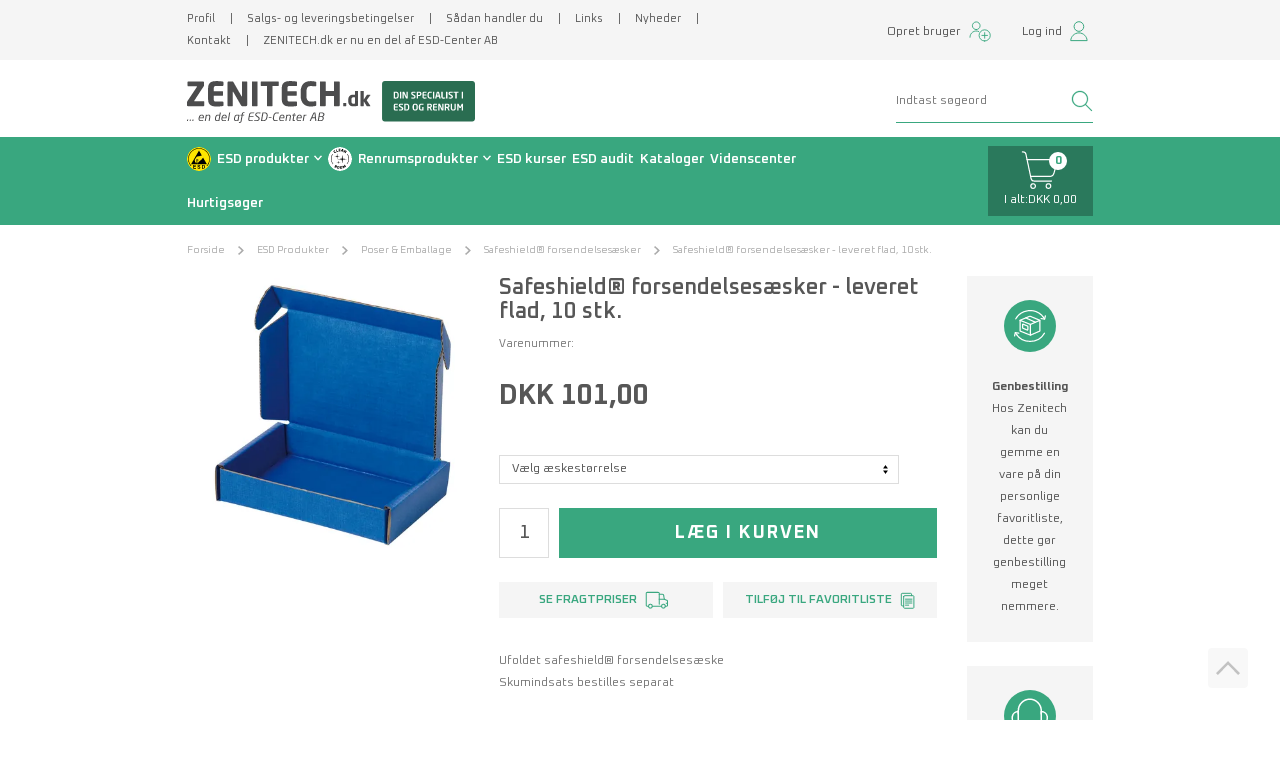

--- FILE ---
content_type: text/html; charset=utf-8
request_url: https://www.zenitech.dk/safeshield-forsendelsesaesker-leveret-flad/
body_size: 23135
content:
<!DOCTYPE html>
<html lang="da-DK">
<head>
    
    <title>Safeshield&amp;#174; forsendelses&#230;sker - leveret flad, 10 stk.</title>





<meta http-equiv="Content-Type" content="text/html; charset=utf-8">
<meta http-equiv="x-ua-compatible" content="IE=edge">
<meta id="viewport" name="viewport" content="width=device-width" />
<meta name="SKYPE_TOOLBAR" content="SKYPE_TOOLBAR_PARSER_COMPATIBLE">
<meta name="format-detection" content="telephone=no" />


            <meta property="og:title" content="Safeshield&amp;#174; forsendelses&#230;sker - leveret flad, 10 stk." />

            <meta property="og:url" content="https://www.zenitech.dk/safeshield-forsendelsesaesker-leveret-flad/" />


            <meta property="og:type" content="website" />


            <meta property="og:description" content="Safeshield&amp;#174; forsendelses&#230;sker - leveret flad. Skumindsats bestilles separat. " />




    <meta name="description" content="Safeshield&amp;#174; forsendelses&#230;sker - leveret flad. Skumindsats bestilles separat. " />



    <link rel="canonical" href="https://www.zenitech.dk/safeshield-forsendelsesaesker-leveret-flad/" />



    <link rel="apple-touch-icon" sizes="180x180" href="https://cdn.fotoagent.dk/accumolo/production/themes/zenitech_2020/favicons/apple-touch-icon-180x180.png?v=638642322330000000?v=" />
    <link rel="apple-touch-icon" sizes="320x320" href="https://cdn.fotoagent.dk/accumolo/production/themes/zenitech_2020/favicons/apple-touch-icon-320x320.png?v=638642322330000000?v=" />
    <link rel="icon" sizes="196x196" href="https://cdn.fotoagent.dk/accumolo/production/themes/zenitech_2020/favicons/favicon-196x196.png?v=638642322330000000?v=" />
    <link rel="icon" sizes="32x32" href="https://cdn.fotoagent.dk/accumolo/production/themes/zenitech_2020/favicons/favicon-32x32.png?v=638515513210000000?v=" />
    <link rel="icon" sizes="64x64" href="https://cdn.fotoagent.dk/accumolo/production/themes/zenitech_2020/favicons/favicon-64x64.png?v=638515513210000000?v=" />





                <script type="application/ld+json">
                    {"@context":"https://schema.org","@type":"Product","name":"Safeshield&#174; forsendelsesæsker - leveret flad, 10 stk.","url":"https://www.zenitech.dk/safeshield-forsendelsesaesker-leveret-flad/","description":"Ufoldet safeshield&#174 forsendelsesæske\r\nSkumindsats bestilles separat\r\n\r\nNedenstående mål er indvendigt mål efter foldning","image":["https://www.fotoagent.dk/images/w/eWrR2XFef2kvXie6Lavvfw/s/11361/138/5510.903.jpg?v=9341930"],"offers":{"@context":"https://schema.org","@type":"Offer","priceCurrency":"DKK","price":"126.25","itemCondition":"https://schema.org/NewCondition","availability":"https://schema.org/OutOfStock","url":"https://www.zenitech.dk/safeshield-forsendelsesaesker-leveret-flad/","seller":{"@type":"Organization","name":"ZENITECH.dk"}}}
                </script>
                <script type="application/ld+json">
                    {"@context":"https://schema.org","@type":"BreadcrumbList","numberOfItems":"5","itemListElement":[{"@type":"ListItem","position":"1","item":{"@id":"/","name":"Forside"}},{"@type":"ListItem","position":"2","item":{"@id":"/esd-produkter/","name":"ESD Produkter"}},{"@type":"ListItem","position":"3","item":{"@id":"/poser-og-emballage/","name":"Poser & Emballage"}},{"@type":"ListItem","position":"4","item":{"@id":"/safeshield-forsendelsesaesker/","name":"Safeshield&#174; forsendelsesæsker"}},{"@type":"ListItem","position":"5","item":{"@id":"/safeshield-forsendelsesaesker-leveret-flad/","name":"Safeshield&#174; forsendelsesæsker - leveret flad, 10 stk."}}]}
                </script>





<link href='https://cdn.fotoagent.dk/accumolo/production/ci/master_b/1.6166.0//scripts/domf/fancybox/3.5.7/jquery.fancybox.min.css' rel='stylesheet' />
<meta property="og:image" content="https://www.fotoagent.dk/images/w/eWrR2XFef2kvXie6Lavvfw/s/11361/138/5510.903.jpg?v=9341930">
<meta property="og:image:height" content="1716" />
<meta property="og:image:width" content="1772" />


<link href="https://cdn.fotoagent.dk/accumolo/production/themes/zenitech_2020/desktop.min.css?v=8DDFB5221D55E80" rel="stylesheet" type="text/css" />


    <link href="https://cdn.fotoagent.dk/custom_design_module/11361/desktop.min.css" rel="stylesheet" type="text/css" />









<link href="https://fonts.googleapis.com/css2?family=Oxanium:wght@400;500;600;700" rel="stylesheet"> 


<meta name="google-site-verification" content="yIQ4wPRmUwk5rt10t6ScvJrIDvU7LE3eeFb6D0puIoc" />



<script type="text/javascript">
    var isMobile = false;
    var isLoggedIn = false;
    var isUseEnhancedGTMData = true;
    var loggedInUserInfo = {};
    
    var isCheckoutPage = false;
    var useFloatLabel = false;
    var marketingCookieConsentApproved = true;
    var statisticCookieConsentApproved = true;
    var functionalCookieConsentApproved = true;
    
    window.lazySizesConfig = window.lazySizesConfig || {};
    window.lazySizesConfig.expand = 500;
    window.lazySizesConfig.expFactor = 2;
    window.lazySizesConfig.hFac = 0.8;

</script>













    <script type="text/javascript">
            var containsGAMainKey = false;
    var containsGASecondaryKey = false;

    </script>






 <script>  window.dataLayer = window.dataLayer || [];  dataLayer.push({"event":"ProductView","ecommerce":{"detail":{"products":[{"id":"1156467","price":"126.25","name":"Safeshield&#174; forsendelsesæsker - leveret flad, 10 stk.","category":"ESD Produkter/Poser & Emballage/Safeshield&#174; forsendelsesæsker","url":"https://www.zenitech.dk/safeshield-forsendelsesaesker-leveret-flad/","imageUrl":"https://www.fotoagent.dk/images/w/t7tRdlsiSvYdv1T4VCYVzA/s/11361/138/5510.903.jpg?v=9341930","inventoryType":0,"currency":"DKK"}],"actionField":{"list":"Safeshield&#174; forsendelsesæsker"}}},"vatDisplay":"Without VAT","pageType":"ProductPage","marketingCookieConsentApproved":true,"statisticCookieConsentApproved":true});</script><!-- Google Tag Manager -->
<script>(function(w,d,s,l,i){w[l]=w[l]||[];w[l].push({'gtm.start':
new Date().getTime(),event:'gtm.js'});var f=d.getElementsByTagName(s)[0],
j=d.createElement(s),dl=l!='dataLayer'?'&l='+l:'';j.async=true;j.src=
'https://www.googletagmanager.com/gtm.js?id='+i+dl;f.parentNode.insertBefore(j,f);
})(window,document,'script','dataLayer','GTM-WSK8GKF');</script>
<!-- End Google Tag Manager -->
</head>
<body class="" onpageshow="mcb.bfcache.onPageShow(event)">
    

    

<a class="dummy-viewpoint-checker" style="height:0;width:0">
        <span class="hidden-md"></span>
        <span class="hidden-lg"></span>
        <span class="hidden-xl"></span>
</a>


    <script>
        window.viewPoint = Array.prototype.slice.call(document.querySelectorAll('.dummy-viewpoint-checker span')).filter(function (item) { return !item.offsetWidth && !item.offsetHeight && !item.getClientRects().length; })[0].className.replace("hidden-", "").toUpperCase();
        window.dataLayer[0].viewPoint = window.viewPoint;
        window.dataLayer[0].layoutGuid = '36825';
    </script>
    
    

    
    


    
    <!-- Google Tag Manager (noscript) -->
<noscript><iframe src="https://www.googletagmanager.com/ns.html?id=GTM-WSK8GKF"
height="0" width="0" style="display:none;visibility:hidden"></iframe></noscript>
<!-- End Google Tag Manager (noscript) -->

    
    



<section class="section--authentication " style="background-color: #39A77F"><div class="container"><div class="row"><div class="hidden-xs hidden-sm col-md-12 col-multi-block login-bar"><div class="col__inner"></div></div></div></div></section><section class="section--box-login collapse " style="background-color: #39A77F"><div class="container"><div class="row"><div class="hidden-xs hidden-sm col-md-12 login-bar col-multi-block"><div class="col__inner">

<div class="login-links login-links--horizontal ">

        <div class="login-links__item login-links__forgot-password">
                <a href="/maccount/forgotpassword">Glemt adgangskode?</a>
        </div>
        <div class="login-links__item login-links__new-account">
                <a href="/maccount/Register">Opret bruger</a>
        </div>

</div>

<div id="login-272789" class="login login--horizontal"></div></div></div></div></div></section><section class="section--top" style="background-color: #F5F5F5"><div class="container"><div class="row"><div class="hidden-xs hidden-sm col-md-8"><div class="col__inner"><nav class="menu menu--additional ">
        <div class="menu__group " data-menu-group-name="MVC Additional menu 2020">
            <div class="menu__title">
                <a data-menu-path="Profil" href="https://www.zenitech.dk/profil/">Profil</a>
            </div>
        </div>
        <div class="menu__group " data-menu-group-name="MVC Additional menu 2020">
            <div class="menu__title">
                <a data-menu-path="Salgs- og leveringsbetingelser" href="https://www.zenitech.dk/Handelsbetingelser.aspx">Salgs- og leveringsbetingelser</a>
            </div>
        </div>
        <div class="menu__group " data-menu-group-name="MVC Additional menu 2020">
            <div class="menu__title">
                <a data-menu-path="S&#229;dan handler du" href="https://www.zenitech.dk/saadan-handler-du.aspx">Sådan handler du</a>
            </div>
        </div>
        <div class="menu__group " data-menu-group-name="MVC Additional menu 2020">
            <div class="menu__title">
                <a data-menu-path="Links" href="https://www.zenitech.dk/links.aspx">Links</a>
            </div>
        </div>
        <div class="menu__group " data-menu-group-name="MVC Additional menu 2020">
            <div class="menu__title">
                <a data-menu-path="Nyheder" href="https://www.zenitech.dk/pages/news.aspx">Nyheder</a>
            </div>
        </div>
        <div class="menu__group " data-menu-group-name="MVC Additional menu 2020">
            <div class="menu__title">
                <a data-menu-path="Kontakt" href="https://www.zenitech.dk/kontakt/">Kontakt</a>
            </div>
        </div>
        <div class="menu__group " data-menu-group-name="MVC Additional menu 2020">
            <div class="menu__title">
                <a data-menu-path="ZENITECH.dk er nu en del af ESD-Center AB" href="https://www.zenitech.dk/mnews/179786">ZENITECH.dk er nu en del af ESD-Center AB</a>
            </div>
        </div>
    </nav>
</div></div><div class="hidden-xs hidden-sm col-md-4 col-multi-block header--login"><div class="col__inner">


<div class="box-list">

<div class="login-links login-links--horizontal  hide-on-authen">
<div class="login-links__item login-links__new-account"><a href="/maccount/Register">Opret bruger</a></div>
<div class="login-links__item login-links__login"><a href="javascript:;" data-target=".section--box-login" data-toggle="collapse">Log ind</a></div>
</div></div>

</div></div></div></div></section><section class="section--header"><div class="container"><div class="row"><div class="hidden-xs hidden-sm col-md-8 col-lg-8 col-xl-9"><div class="col__inner">
<div class="logo ">
    <a href="/"></a>
</div>
</div></div><div class="hidden-xs hidden-sm col-md-4 col-lg-4 col-xl-3 col-multi-block"><div class="col__inner"><div id="searchBox-272784" class="search search--super-search"><form class="search__container" action="."><div class="search__input-container"><input type="search" name="search" class="search__input" placeholder="Indtast søgeord" value="" autoComplete="off"/><button class="search__reset"><span>×</span></button></div><input type="button" class="search__submit" value="Søg"/></form><div class="search__result ssresult"><div class="ssresult__subject-container"><div class="ssresult__subject ssresult__subject--noitems"><div class="ssresult__header">Søgeresultat</div><div class="ssresult__list"><span class="instruction instruction--noitems">Fandt du ikke det du søgte - tast Enter for udvidet søgning</span></div></div></div></div></div>
</div></div></div></div></section><section class="section--stickable" style="background-color: #39A77F"><div class="container"><div class="row"><div class="hidden-xs hidden-sm col-md-9 col-lg-10 col-xl-10"><div class="col__inner"><nav class="menu menu--main menu--dropdown hidden-sm">
        <div class="menu__group menu__group--children menu__group--has-right-box" data-menu-group-name="DK - Dropdown Menu LIVE">
            <div class="menu__title">
                <a data-menu-path="ESD produkter " href="https://www.zenitech.dk/esd-produkter/">ESD produkter </a>
            </div>
    <div class="menu__subitems menu__subitems--level-0 menu__subitems--expand">
        <ul>
                <li class="menu__item menu__item--children">
                        <a data-menu-path="ESD produkter ^^Indretning" class="menu__subitems-title menu__subitems-title--level-1">Indretning</a>
                        <div class="menu__subitems menu__subitems--level-1 ">
        <ul>
                <li class="menu__item ">
                        <a data-menu-path="ESD produkter ^^Indretning^^Vinylgulv" class="menu__subitems-title menu__subitems-title--level-2" href="https://www.zenitech.dk/vinylgulv/" data-img="" data-img-ratio="" onmouseover="mcb.menu.hoverImageSubMenu(this)" onmouseout="mcb.menu.unhoverImageSubMenu()">Vinylgulv</a>
                                    </li>
                <li class="menu__item ">
                        <a data-menu-path="ESD produkter ^^Indretning^^Gulvmaling" class="menu__subitems-title menu__subitems-title--level-2" href="https://www.zenitech.dk/gulvmaling/" data-img="" data-img-ratio="" onmouseover="mcb.menu.hoverImageSubMenu(this)" onmouseout="mcb.menu.unhoverImageSubMenu()">Gulvmaling</a>
                                    </li>
                <li class="menu__item ">
                        <a data-menu-path="ESD produkter ^^Indretning^^N&#229;lefilt" class="menu__subitems-title menu__subitems-title--level-2" href="https://www.zenitech.dk/naalefilt/" data-img="" data-img-ratio="" onmouseover="mcb.menu.hoverImageSubMenu(this)" onmouseout="mcb.menu.unhoverImageSubMenu()">Nålefilt</a>
                                    </li>
                <li class="menu__item ">
                        <a data-menu-path="ESD produkter ^^Indretning^^Gulvm&#229;tter" class="menu__subitems-title menu__subitems-title--level-2" href="https://www.zenitech.dk/loes-gulvbelaegning/" data-img="" data-img-ratio="" onmouseover="mcb.menu.hoverImageSubMenu(this)" onmouseout="mcb.menu.unhoverImageSubMenu()">Gulvmåtter</a>
                                    </li>
                <li class="menu__item ">
                        <a data-menu-path="ESD produkter ^^Indretning^^Bordm&#229;tter" class="menu__subitems-title menu__subitems-title--level-2" href="https://www.zenitech.dk/bord-og-gulvmaatter/" data-img="" data-img-ratio="" onmouseover="mcb.menu.hoverImageSubMenu(this)" onmouseout="mcb.menu.unhoverImageSubMenu()">Bordmåtter</a>
                                    </li>
                <li class="menu__item ">
                        <a data-menu-path="ESD produkter ^^Indretning^^Borde" class="menu__subitems-title menu__subitems-title--level-2" href="https://www.zenitech.dk/haeve/saenkeborde/" data-img="" data-img-ratio="" onmouseover="mcb.menu.hoverImageSubMenu(this)" onmouseout="mcb.menu.unhoverImageSubMenu()">Borde</a>
                                    </li>
                <li class="menu__item ">
                        <a data-menu-path="ESD produkter ^^Indretning^^Stole" class="menu__subitems-title menu__subitems-title--level-2" href="https://www.zenitech.dk/stole/" data-img="" data-img-ratio="" onmouseover="mcb.menu.hoverImageSubMenu(this)" onmouseout="mcb.menu.unhoverImageSubMenu()">Stole</a>
                                    </li>
                <li class="menu__item ">
                        <a data-menu-path="ESD produkter ^^Indretning^^Lup- og arbejdslamper" class="menu__subitems-title menu__subitems-title--level-2" href="https://www.zenitech.dk/lup-og-arbejdslamper/" data-img="" data-img-ratio="" onmouseover="mcb.menu.hoverImageSubMenu(this)" onmouseout="mcb.menu.unhoverImageSubMenu()">Lup- og arbejdslamper</a>
                                    </li>
                <li class="menu__item ">
                        <a data-menu-path="ESD produkter ^^Indretning^^Str&#248;mpaneler" class="menu__subitems-title menu__subitems-title--level-2" href="https://www.zenitech.dk/udstyr/" data-img="" data-img-ratio="" onmouseover="mcb.menu.hoverImageSubMenu(this)" onmouseout="mcb.menu.unhoverImageSubMenu()">Strømpaneler</a>
                                    </li>
                <li class="menu__item ">
                        <a data-menu-path="ESD produkter ^^Indretning^^Afsp&#230;rringsudstyr" class="menu__subitems-title menu__subitems-title--level-2" href="https://www.zenitech.dk/afspaerringssystem/" data-img="" data-img-ratio="" onmouseover="mcb.menu.hoverImageSubMenu(this)" onmouseout="mcb.menu.unhoverImageSubMenu()">Afspærringsudstyr</a>
                                    </li>
                <li class="menu__item ">
                        <a data-menu-path="ESD produkter ^^Indretning^^Skilte, m&#230;rkater og tape" class="menu__subitems-title menu__subitems-title--level-2" href="https://www.zenitech.dk/skilte-og-maerkater/" data-img="" data-img-ratio="" onmouseover="mcb.menu.hoverImageSubMenu(this)" onmouseout="mcb.menu.unhoverImageSubMenu()">Skilte, mærkater og tape</a>
                                    </li>
                <li class="menu__item ">
                        <a data-menu-path="ESD produkter ^^Indretning^^Komponent&#230;sker" class="menu__subitems-title menu__subitems-title--level-2" href="https://www.zenitech.dk/komponentaesker/" data-img="" data-img-ratio="" onmouseover="mcb.menu.hoverImageSubMenu(this)" onmouseout="mcb.menu.unhoverImageSubMenu()">Komponentæsker</a>
                                    </li>
                <li class="menu__item ">
                        <a data-menu-path="ESD produkter ^^Indretning^^Diverse udstyr og tilbeh&#248;r" class="menu__subitems-title menu__subitems-title--level-2" href="https://www.zenitech.dk/diverse-udstyr-og-tilbehoer/" data-img="" data-img-ratio="" onmouseover="mcb.menu.hoverImageSubMenu(this)" onmouseout="mcb.menu.unhoverImageSubMenu()">Diverse udstyr og tilbehør</a>
                                    </li>
        </ul>
    </div>
                </li>
                <li class="menu__item menu__item--children">
                        <a data-menu-path="ESD produkter ^^Produktionsudstyr" class="menu__subitems-title menu__subitems-title--level-1">Produktionsudstyr</a>
                        <div class="menu__subitems menu__subitems--level-1 ">
        <ul>
                <li class="menu__item ">
                        <a data-menu-path="ESD produkter ^^Produktionsudstyr^^Pluk- og lagerkasser" class="menu__subitems-title menu__subitems-title--level-2" href="https://www.zenitech.dk/pluk-og-lagerkasser/" data-img="" data-img-ratio="" onmouseover="mcb.menu.hoverImageSubMenu(this)" onmouseout="mcb.menu.unhoverImageSubMenu()">Pluk- og lagerkasser</a>
                                    </li>
                <li class="menu__item ">
                        <a data-menu-path="ESD produkter ^^Produktionsudstyr^^Transportvogne" class="menu__subitems-title menu__subitems-title--level-2" href="https://www.zenitech.dk/transportvogne/" data-img="" data-img-ratio="" onmouseover="mcb.menu.hoverImageSubMenu(this)" onmouseout="mcb.menu.unhoverImageSubMenu()">Transportvogne</a>
                                    </li>
                <li class="menu__item ">
                        <a data-menu-path="ESD produkter ^^Produktionsudstyr^^Printpladereoler" class="menu__subitems-title menu__subitems-title--level-2" href="https://www.zenitech.dk/printpladereoler/" data-img="" data-img-ratio="" onmouseover="mcb.menu.hoverImageSubMenu(this)" onmouseout="mcb.menu.unhoverImageSubMenu()">Printpladereoler</a>
                                    </li>
                <li class="menu__item ">
                        <a data-menu-path="ESD produkter ^^Produktionsudstyr^^SMD opbevaring" class="menu__subitems-title menu__subitems-title--level-2" href="https://www.zenitech.dk/smd-opbevaring/" data-img="" data-img-ratio="" onmouseover="mcb.menu.hoverImageSubMenu(this)" onmouseout="mcb.menu.unhoverImageSubMenu()">SMD opbevaring</a>
                                    </li>
                <li class="menu__item ">
                        <a data-menu-path="ESD produkter ^^Produktionsudstyr^^Reoler, paller m.m." class="menu__subitems-title menu__subitems-title--level-2" href="https://www.zenitech.dk/reoler-paller-m-m/" data-img="" data-img-ratio="" onmouseover="mcb.menu.hoverImageSubMenu(this)" onmouseout="mcb.menu.unhoverImageSubMenu()">Reoler, paller m.m.</a>
                                    </li>
                <li class="menu__item ">
                        <a data-menu-path="ESD produkter ^^Produktionsudstyr^^Test- og m&#229;leinstrumenter" class="menu__subitems-title menu__subitems-title--level-2" href="https://www.zenitech.dk/test-og-maaleudstyr/" data-img="" data-img-ratio="" onmouseover="mcb.menu.hoverImageSubMenu(this)" onmouseout="mcb.menu.unhoverImageSubMenu()">Test- og måleinstrumenter</a>
                                    </li>
                <li class="menu__item ">
                        <a data-menu-path="ESD produkter ^^Produktionsudstyr^^Persontestere" class="menu__subitems-title menu__subitems-title--level-2" href="https://www.zenitech.dk/instrumenter-til-kontrol-af-sko-og-haandledsbaand/" data-img="" data-img-ratio="" onmouseover="mcb.menu.hoverImageSubMenu(this)" onmouseout="mcb.menu.unhoverImageSubMenu()">Persontestere</a>
                                    </li>
                <li class="menu__item ">
                        <a data-menu-path="ESD produkter ^^Produktionsudstyr^^Ionisering" class="menu__subitems-title menu__subitems-title--level-2" href="https://www.zenitech.dk/ioniseringsudstyr/" data-img="" data-img-ratio="" onmouseover="mcb.menu.hoverImageSubMenu(this)" onmouseout="mcb.menu.unhoverImageSubMenu()">Ionisering</a>
                                    </li>
                <li class="menu__item ">
                        <a data-menu-path="ESD produkter ^^Produktionsudstyr^^Mikroskoper" class="menu__subitems-title menu__subitems-title--level-2" href="https://www.zenitech.dk/mikroskoper/" data-img="" data-img-ratio="" onmouseover="mcb.menu.hoverImageSubMenu(this)" onmouseout="mcb.menu.unhoverImageSubMenu()">Mikroskoper</a>
                                    </li>
                <li class="menu__item ">
                        <a data-menu-path="ESD produkter ^^Produktionsudstyr^^H&#229;ndv&#230;rkt&#248;j" class="menu__subitems-title menu__subitems-title--level-2" href="https://www.zenitech.dk/haandvaerktoej/" data-img="" data-img-ratio="" onmouseover="mcb.menu.hoverImageSubMenu(this)" onmouseout="mcb.menu.unhoverImageSubMenu()">Håndværktøj</a>
                                    </li>
                <li class="menu__item ">
                        <a data-menu-path="ESD produkter ^^Produktionsudstyr^^Pensler og b&#248;rster" class="menu__subitems-title menu__subitems-title--level-2" href="https://www.zenitech.dk/pensler-og-boerster/" data-img="" data-img-ratio="" onmouseover="mcb.menu.hoverImageSubMenu(this)" onmouseout="mcb.menu.unhoverImageSubMenu()">Pensler og børster</a>
                                    </li>
                <li class="menu__item ">
                        <a data-menu-path="ESD produkter ^^Produktionsudstyr^^Flasker og dispensere" class="menu__subitems-title menu__subitems-title--level-2" href="https://www.zenitech.dk/flasker-og-dispensere/" data-img="" data-img-ratio="" onmouseover="mcb.menu.hoverImageSubMenu(this)" onmouseout="mcb.menu.unhoverImageSubMenu()">Flasker og dispensere</a>
                                    </li>
                <li class="menu__item ">
                        <a data-menu-path="ESD produkter ^^Produktionsudstyr^^Hj&#230;lpematerialer" class="menu__subitems-title menu__subitems-title--level-2" href="https://www.zenitech.dk/esd-hjaelpematerialer/" data-img="" data-img-ratio="" onmouseover="mcb.menu.hoverImageSubMenu(this)" onmouseout="mcb.menu.unhoverImageSubMenu()">Hjælpematerialer</a>
                                    </li>
                <li class="menu__item ">
                        <a data-menu-path="ESD produkter ^^Produktionsudstyr^^Hjul" class="menu__subitems-title menu__subitems-title--level-2" href="https://www.zenitech.dk/esd-hjul/" data-img="" data-img-ratio="" onmouseover="mcb.menu.hoverImageSubMenu(this)" onmouseout="mcb.menu.unhoverImageSubMenu()">Hjul</a>
                                    </li>
        </ul>
    </div>
                </li>
                <li class="menu__item menu__item--children">
                        <a data-menu-path="ESD produkter ^^Personudstyr" class="menu__subitems-title menu__subitems-title--level-1">Personudstyr</a>
                        <div class="menu__subitems menu__subitems--level-1 ">
        <ul>
                <li class="menu__item ">
                        <a data-menu-path="ESD produkter ^^Personudstyr^^T-shirts og polo-shirts" class="menu__subitems-title menu__subitems-title--level-2" href="https://www.zenitech.dk/t-shirts-og-polo-shirts/" data-img="" data-img-ratio="" onmouseover="mcb.menu.hoverImageSubMenu(this)" onmouseout="mcb.menu.unhoverImageSubMenu()">T-shirts og polo-shirts</a>
                                    </li>
                <li class="menu__item ">
                        <a data-menu-path="ESD produkter ^^Personudstyr^^Sweatshirts og cardigans" class="menu__subitems-title menu__subitems-title--level-2" href="https://www.zenitech.dk/sweat-shirts-og-cardigan/" data-img="" data-img-ratio="" onmouseover="mcb.menu.hoverImageSubMenu(this)" onmouseout="mcb.menu.unhoverImageSubMenu()">Sweatshirts og cardigans</a>
                                    </li>
                <li class="menu__item ">
                        <a data-menu-path="ESD produkter ^^Personudstyr^^Kitler" class="menu__subitems-title menu__subitems-title--level-2" href="https://www.zenitech.dk/kitler/" data-img="" data-img-ratio="" onmouseover="mcb.menu.hoverImageSubMenu(this)" onmouseout="mcb.menu.unhoverImageSubMenu()">Kitler</a>
                                    </li>
                <li class="menu__item ">
                        <a data-menu-path="ESD produkter ^^Personudstyr^^Engangskitler" class="menu__subitems-title menu__subitems-title--level-2" href="https://www.zenitech.dk/engangskitler/" data-img="" data-img-ratio="" onmouseover="mcb.menu.hoverImageSubMenu(this)" onmouseout="mcb.menu.unhoverImageSubMenu()">Engangskitler</a>
                                    </li>
                <li class="menu__item ">
                        <a data-menu-path="ESD produkter ^^Personudstyr^^Sko" class="menu__subitems-title menu__subitems-title--level-2" href="https://www.zenitech.dk/esd-sko/" data-img="" data-img-ratio="" onmouseover="mcb.menu.hoverImageSubMenu(this)" onmouseout="mcb.menu.unhoverImageSubMenu()">Sko</a>
                                    </li>
                <li class="menu__item ">
                        <a data-menu-path="ESD produkter ^^Personudstyr^^Sikkerhedssko" class="menu__subitems-title menu__subitems-title--level-2" href="https://www.zenitech.dk/esd-sikkerhedssko/" data-img="" data-img-ratio="" onmouseover="mcb.menu.hoverImageSubMenu(this)" onmouseout="mcb.menu.unhoverImageSubMenu()">Sikkerhedssko</a>
                                    </li>
                <li class="menu__item ">
                        <a data-menu-path="ESD produkter ^^Personudstyr^^Sandaler og clogs" class="menu__subitems-title menu__subitems-title--level-2" href="https://www.zenitech.dk/esd-sandaler-og-clogs/" data-img="" data-img-ratio="" onmouseover="mcb.menu.hoverImageSubMenu(this)" onmouseout="mcb.menu.unhoverImageSubMenu()">Sandaler og clogs</a>
                                    </li>
                <li class="menu__item ">
                        <a data-menu-path="ESD produkter ^^Personudstyr^^Str&#248;mper, handsker m.m." class="menu__subitems-title menu__subitems-title--level-2" href="https://www.zenitech.dk/stroemper-handsker-m-m/" data-img="" data-img-ratio="" onmouseover="mcb.menu.hoverImageSubMenu(this)" onmouseout="mcb.menu.unhoverImageSubMenu()">Strømper, handsker m.m.</a>
                                    </li>
                <li class="menu__item ">
                        <a data-menu-path="ESD produkter ^^Personudstyr^^H&#229;ndledsb&#229;nd og ledninger" class="menu__subitems-title menu__subitems-title--level-2" href="https://www.zenitech.dk/haandledsbaand-og-ledninger/" data-img="" data-img-ratio="" onmouseover="mcb.menu.hoverImageSubMenu(this)" onmouseout="mcb.menu.unhoverImageSubMenu()">Håndledsbånd og ledninger</a>
                                    </li>
                <li class="menu__item ">
                        <a data-menu-path="ESD produkter ^^Personudstyr^^Jordingsterminaler" class="menu__subitems-title menu__subitems-title--level-2" href="https://www.zenitech.dk/jordingsterminaler-og-ledninger/" data-img="" data-img-ratio="" onmouseover="mcb.menu.hoverImageSubMenu(this)" onmouseout="mcb.menu.unhoverImageSubMenu()">Jordingsterminaler</a>
                                    </li>
                <li class="menu__item ">
                        <a data-menu-path="ESD produkter ^^Personudstyr^^Jordingsalarm" class="menu__subitems-title menu__subitems-title--level-2" href="https://www.zenitech.dk/safety-pips/" data-img="" data-img-ratio="" onmouseover="mcb.menu.hoverImageSubMenu(this)" onmouseout="mcb.menu.unhoverImageSubMenu()">Jordingsalarm</a>
                                    </li>
                <li class="menu__item ">
                        <a data-menu-path="ESD produkter ^^Personudstyr^^H&#229;ndlotion" class="menu__subitems-title menu__subitems-title--level-2" href="https://www.zenitech.dk/haandlotion/" data-img="" data-img-ratio="" onmouseover="mcb.menu.hoverImageSubMenu(this)" onmouseout="mcb.menu.unhoverImageSubMenu()">Håndlotion</a>
                                    </li>
        </ul>
    </div>
                </li>
                <li class="menu__item menu__item--children">
                        <a data-menu-path="ESD produkter ^^Emballage &amp; Reng&#248;ring" class="menu__subitems-title menu__subitems-title--level-1">Emballage & Rengøring</a>
                        <div class="menu__subitems menu__subitems--level-1 ">
        <ul>
                <li class="menu__item ">
                        <a data-menu-path="ESD produkter ^^Emballage &amp; Reng&#248;ring^^Poser" class="menu__subitems-title menu__subitems-title--level-2" href="https://www.zenitech.dk/poser/" data-img="" data-img-ratio="" onmouseover="mcb.menu.hoverImageSubMenu(this)" onmouseout="mcb.menu.unhoverImageSubMenu()">Poser</a>
                                    </li>
                <li class="menu__item ">
                        <a data-menu-path="ESD produkter ^^Emballage &amp; Reng&#248;ring^^Bobleplast og rullevarer" class="menu__subitems-title menu__subitems-title--level-2" href="https://www.zenitech.dk/bobleplast-og-rullevarer/" data-img="" data-img-ratio="" onmouseover="mcb.menu.hoverImageSubMenu(this)" onmouseout="mcb.menu.unhoverImageSubMenu()">Bobleplast og rullevarer</a>
                                    </li>
                <li class="menu__item ">
                        <a data-menu-path="ESD produkter ^^Emballage &amp; Reng&#248;ring^^Forsendelses&#230;sker" class="menu__subitems-title menu__subitems-title--level-2" href="https://www.zenitech.dk/safeshield-forsendelsesaesker/" data-img="" data-img-ratio="" onmouseover="mcb.menu.hoverImageSubMenu(this)" onmouseout="mcb.menu.unhoverImageSubMenu()">Forsendelsesæsker</a>
                                    </li>
                <li class="menu__item ">
                        <a data-menu-path="ESD produkter ^^Emballage &amp; Reng&#248;ring^^Skum" class="menu__subitems-title menu__subitems-title--level-2" href="https://www.zenitech.dk/ledende-og-dissipativ-skum/" data-img="" data-img-ratio="" onmouseover="mcb.menu.hoverImageSubMenu(this)" onmouseout="mcb.menu.unhoverImageSubMenu()">Skum</a>
                                    </li>
                <li class="menu__item ">
                        <a data-menu-path="ESD produkter ^^Emballage &amp; Reng&#248;ring^^Fugtighedskontrol" class="menu__subitems-title menu__subitems-title--level-2" href="https://www.zenitech.dk/fugtighedskontrol/" data-img="" data-img-ratio="" onmouseover="mcb.menu.hoverImageSubMenu(this)" onmouseout="mcb.menu.unhoverImageSubMenu()">Fugtighedskontrol</a>
                                    </li>
                <li class="menu__item ">
                        <a data-menu-path="ESD produkter ^^Emballage &amp; Reng&#248;ring^^Reng&#248;ringsudstyr" class="menu__subitems-title menu__subitems-title--level-2" href="https://www.zenitech.dk/rengoeringsudstyr/" data-img="" data-img-ratio="" onmouseover="mcb.menu.hoverImageSubMenu(this)" onmouseout="mcb.menu.unhoverImageSubMenu()">Rengøringsudstyr</a>
                                    </li>
                <li class="menu__item ">
                        <a data-menu-path="ESD produkter ^^Emballage &amp; Reng&#248;ring^^Reng&#248;rings- og plejemidler" class="menu__subitems-title menu__subitems-title--level-2" href="https://www.zenitech.dk/rengoerings-og-plejemidler/" data-img="" data-img-ratio="" onmouseover="mcb.menu.hoverImageSubMenu(this)" onmouseout="mcb.menu.unhoverImageSubMenu()">Rengørings- og plejemidler</a>
                                    </li>
                <li class="menu__item ">
                        <a data-menu-path="ESD produkter ^^Emballage &amp; Reng&#248;ring^^Affaldsposer og -spande" class="menu__subitems-title menu__subitems-title--level-2" href="https://www.zenitech.dk/affaldshaandtering/" data-img="" data-img-ratio="" onmouseover="mcb.menu.hoverImageSubMenu(this)" onmouseout="mcb.menu.unhoverImageSubMenu()">Affaldsposer og -spande</a>
                                    </li>
                <li class="menu__item ">
                        <a data-menu-path="ESD produkter ^^Emballage &amp; Reng&#248;ring^^Pakkemaskiner" class="menu__subitems-title menu__subitems-title--level-2" href="https://www.zenitech.dk/Pakkemaskiner/" data-img="" data-img-ratio="" onmouseover="mcb.menu.hoverImageSubMenu(this)" onmouseout="mcb.menu.unhoverImageSubMenu()">Pakkemaskiner</a>
                                    </li>
        </ul>
    </div>
                </li>
        </ul>



<div class="box-list menu_right-box">

<div class="box box--image" data-name="MVC EDS Menu Box">
	<div class="box__image ratio_custom" style="padding-bottom: 84.7291%">
		
		<img data-sizes="auto" data-srcset="//www.fotoagent.dk/single_picture/11361/139/small/box_menu.jpg 440w, //www.fotoagent.dk/single_picture/11361/139/medium/box_menu.jpg 1280w, //www.fotoagent.dk/single_picture/11361/139/large/box_menu.jpg 1640w" usemap="#" originalMapW="" class="lazyload">
		
	</div>
	
</div></div>

    </div>
        </div>
        <div class="menu__group menu__group--children menu__group--has-right-box" data-menu-group-name="DK - Dropdown Menu LIVE">
            <div class="menu__title">
                <a data-menu-path="Renrumsprodukter " href="https://www.zenitech.dk/renrumsprodukter/">Renrumsprodukter </a>
            </div>
    <div class="menu__subitems menu__subitems--level-0 menu__subitems--expand">
        <ul>
                <li class="menu__item menu__item--children">
                        <a data-menu-path="Renrumsprodukter ^^Indretning" class="menu__subitems-title menu__subitems-title--level-1">Indretning</a>
                        <div class="menu__subitems menu__subitems--level-1 ">
        <ul>
                <li class="menu__item ">
                        <a data-menu-path="Renrumsprodukter ^^Indretning^^Kl&#230;bem&#229;tter" class="menu__subitems-title menu__subitems-title--level-2" href="https://www.zenitech.dk/klaebemaatter/" data-img="" data-img-ratio="" onmouseover="mcb.menu.hoverImageSubMenu(this)" onmouseout="mcb.menu.unhoverImageSubMenu()">Klæbemåtter</a>
                                    </li>
                <li class="menu__item ">
                        <a data-menu-path="Renrumsprodukter ^^Indretning^^Kl&#230;beblokke og h&#229;ndruller" class="menu__subitems-title menu__subitems-title--level-2" href="https://www.zenitech.dk/klaebeblokke-og-haandruller/" data-img="" data-img-ratio="" onmouseover="mcb.menu.hoverImageSubMenu(this)" onmouseout="mcb.menu.unhoverImageSubMenu()">Klæbeblokke og håndruller</a>
                                    </li>
                <li class="menu__item ">
                        <a data-menu-path="Renrumsprodukter ^^Indretning^^Kl&#230;beruller - PBC cleaner" class="menu__subitems-title menu__subitems-title--level-2" href="https://www.zenitech.dk/klaeberuller-pcb-cleaner/" data-img="" data-img-ratio="" onmouseover="mcb.menu.hoverImageSubMenu(this)" onmouseout="mcb.menu.unhoverImageSubMenu()">Klæberuller - PBC cleaner</a>
                                    </li>
                <li class="menu__item ">
                        <a data-menu-path="Renrumsprodukter ^^Indretning^^Inventar" class="menu__subitems-title menu__subitems-title--level-2" href="https://www.zenitech.dk/inventar/" data-img="" data-img-ratio="" onmouseover="mcb.menu.hoverImageSubMenu(this)" onmouseout="mcb.menu.unhoverImageSubMenu()">Inventar</a>
                                    </li>
        </ul>
    </div>
                </li>
                <li class="menu__item menu__item--children">
                        <a data-menu-path="Renrumsprodukter ^^Produktionsudstyr" class="menu__subitems-title menu__subitems-title--level-1">Produktionsudstyr</a>
                        <div class="menu__subitems menu__subitems--level-1 ">
        <ul>
                <li class="menu__item ">
                        <a data-menu-path="Renrumsprodukter ^^Produktionsudstyr^^Absorberende m&#229;tter" class="menu__subitems-title menu__subitems-title--level-2" href="https://www.zenitech.dk/absorberende-maatter/" data-img="" data-img-ratio="" onmouseover="mcb.menu.hoverImageSubMenu(this)" onmouseout="mcb.menu.unhoverImageSubMenu()">Absorberende måtter</a>
                                    </li>
                <li class="menu__item ">
                        <a data-menu-path="Renrumsprodukter ^^Produktionsudstyr^^Bomulds-swabs" class="menu__subitems-title menu__subitems-title--level-2" href="https://www.zenitech.dk/bomulds-swabs/" data-img="" data-img-ratio="" onmouseover="mcb.menu.hoverImageSubMenu(this)" onmouseout="mcb.menu.unhoverImageSubMenu()">Bomulds-swabs</a>
                                    </li>
                <li class="menu__item ">
                        <a data-menu-path="Renrumsprodukter ^^Produktionsudstyr^^Polyester-swabs" class="menu__subitems-title menu__subitems-title--level-2" href="https://www.zenitech.dk/polyester-swabs/" data-img="" data-img-ratio="" onmouseover="mcb.menu.hoverImageSubMenu(this)" onmouseout="mcb.menu.unhoverImageSubMenu()">Polyester-swabs</a>
                                    </li>
                <li class="menu__item ">
                        <a data-menu-path="Renrumsprodukter ^^Produktionsudstyr^^Polyurethan-swabs" class="menu__subitems-title menu__subitems-title--level-2" href="https://www.zenitech.dk/polyurethan-swabs/" data-img="" data-img-ratio="" onmouseover="mcb.menu.hoverImageSubMenu(this)" onmouseout="mcb.menu.unhoverImageSubMenu()">Polyurethan-swabs</a>
                                    </li>
                <li class="menu__item ">
                        <a data-menu-path="Renrumsprodukter ^^Produktionsudstyr^^Renrumspapir" class="menu__subitems-title menu__subitems-title--level-2" href="https://www.zenitech.dk/renrumspapir/" data-img="" data-img-ratio="" onmouseover="mcb.menu.hoverImageSubMenu(this)" onmouseout="mcb.menu.unhoverImageSubMenu()">Renrumspapir</a>
                                    </li>
                <li class="menu__item ">
                        <a data-menu-path="Renrumsprodukter ^^Produktionsudstyr^^H&#229;ndlotion" class="menu__subitems-title menu__subitems-title--level-2" href="https://www.zenitech.dk/haandlotion/" data-img="" data-img-ratio="" onmouseover="mcb.menu.hoverImageSubMenu(this)" onmouseout="mcb.menu.unhoverImageSubMenu()">Håndlotion</a>
                                    </li>
                <li class="menu__item ">
                        <a data-menu-path="Renrumsprodukter ^^Produktionsudstyr^^Renrumsemballage" class="menu__subitems-title menu__subitems-title--level-2" data-img="" data-img-ratio="" onmouseover="mcb.menu.hoverImageSubMenu(this)" onmouseout="mcb.menu.unhoverImageSubMenu()">Renrumsemballage</a>
                                    </li>
        </ul>
    </div>
                </li>
                <li class="menu__item menu__item--children">
                        <a data-menu-path="Renrumsprodukter ^^Personudstyr" class="menu__subitems-title menu__subitems-title--level-1">Personudstyr</a>
                        <div class="menu__subitems menu__subitems--level-1 ">
        <ul>
                <li class="menu__item ">
                        <a data-menu-path="Renrumsprodukter ^^Personudstyr^^Mundbind" class="menu__subitems-title menu__subitems-title--level-2" href="https://www.zenitech.dk/mundbind/" data-img="" data-img-ratio="" onmouseover="mcb.menu.hoverImageSubMenu(this)" onmouseout="mcb.menu.unhoverImageSubMenu()">Mundbind</a>
                                    </li>
                <li class="menu__item ">
                        <a data-menu-path="Renrumsprodukter ^^Personudstyr^^H&#229;rnet" class="menu__subitems-title menu__subitems-title--level-2" href="https://www.zenitech.dk/haarnetgr/" data-img="" data-img-ratio="" onmouseover="mcb.menu.hoverImageSubMenu(this)" onmouseout="mcb.menu.unhoverImageSubMenu()">Hårnet</a>
                                    </li>
                <li class="menu__item ">
                        <a data-menu-path="Renrumsprodukter ^^Personudstyr^^Coveralls, kitler mm." class="menu__subitems-title menu__subitems-title--level-2" href="https://www.zenitech.dk/coveralls-kitler-m-m/" data-img="" data-img-ratio="" onmouseover="mcb.menu.hoverImageSubMenu(this)" onmouseout="mcb.menu.unhoverImageSubMenu()">Coveralls, kitler mm.</a>
                                    </li>
                <li class="menu__item ">
                        <a data-menu-path="Renrumsprodukter ^^Personudstyr^^Renrumsbekl&#230;dning" class="menu__subitems-title menu__subitems-title--level-2" href="https://www.zenitech.dk/Renrumsbeklaedning/" data-img="" data-img-ratio="" onmouseover="mcb.menu.hoverImageSubMenu(this)" onmouseout="mcb.menu.unhoverImageSubMenu()">Renrumsbeklædning</a>
                                    </li>
                <li class="menu__item ">
                        <a data-menu-path="Renrumsprodukter ^^Personudstyr^^Clogs" class="menu__subitems-title menu__subitems-title--level-2" href="https://www.zenitech.dk/clogs/" data-img="" data-img-ratio="" onmouseover="mcb.menu.hoverImageSubMenu(this)" onmouseout="mcb.menu.unhoverImageSubMenu()">Clogs</a>
                                    </li>
                <li class="menu__item ">
                        <a data-menu-path="Renrumsprodukter ^^Personudstyr^^Overtr&#230;kssko og -st&#248;vler" class="menu__subitems-title menu__subitems-title--level-2" href="https://www.zenitech.dk/overtraekssko-og-stoevler/" data-img="" data-img-ratio="" onmouseover="mcb.menu.hoverImageSubMenu(this)" onmouseout="mcb.menu.unhoverImageSubMenu()">Overtrækssko og -støvler</a>
                                    </li>
                <li class="menu__item ">
                        <a data-menu-path="Renrumsprodukter ^^Personudstyr^^Renrumshandsker" class="menu__subitems-title menu__subitems-title--level-2" href="https://www.zenitech.dk/renrumshandsker/" data-img="" data-img-ratio="" onmouseover="mcb.menu.hoverImageSubMenu(this)" onmouseout="mcb.menu.unhoverImageSubMenu()">Renrumshandsker</a>
                                    </li>
                <li class="menu__item ">
                        <a data-menu-path="Renrumsprodukter ^^Personudstyr^^Unders&#248;gelseshandsker" class="menu__subitems-title menu__subitems-title--level-2" href="https://www.zenitech.dk/undersoegelseshandsker/" data-img="" data-img-ratio="" onmouseover="mcb.menu.hoverImageSubMenu(this)" onmouseout="mcb.menu.unhoverImageSubMenu()">Undersøgelseshandsker</a>
                                    </li>
                <li class="menu__item ">
                        <a data-menu-path="Renrumsprodukter ^^Personudstyr^^Kemikaliehandsker" class="menu__subitems-title menu__subitems-title--level-2" href="https://www.zenitech.dk/kemikaliehandsker/" data-img="" data-img-ratio="" onmouseover="mcb.menu.hoverImageSubMenu(this)" onmouseout="mcb.menu.unhoverImageSubMenu()">Kemikaliehandsker</a>
                                    </li>
                <li class="menu__item ">
                        <a data-menu-path="Renrumsprodukter ^^Personudstyr^^Bomuldshandsker mm." class="menu__subitems-title menu__subitems-title--level-2" href="https://www.zenitech.dk/oevrige-handsker/" data-img="" data-img-ratio="" onmouseover="mcb.menu.hoverImageSubMenu(this)" onmouseout="mcb.menu.unhoverImageSubMenu()">Bomuldshandsker mm.</a>
                                    </li>
                <li class="menu__item ">
                        <a data-menu-path="Renrumsprodukter ^^Personudstyr^^Fingertutter" class="menu__subitems-title menu__subitems-title--level-2" href="https://www.zenitech.dk/fingertutter/" data-img="" data-img-ratio="" onmouseover="mcb.menu.hoverImageSubMenu(this)" onmouseout="mcb.menu.unhoverImageSubMenu()">Fingertutter</a>
                                    </li>
        </ul>
    </div>
                </li>
                <li class="menu__item menu__item--children">
                        <a data-menu-path="Renrumsprodukter ^^Reng&#248;ring" class="menu__subitems-title menu__subitems-title--level-1">Rengøring</a>
                        <div class="menu__subitems menu__subitems--level-1 ">
        <ul>
                <li class="menu__item ">
                        <a data-menu-path="Renrumsprodukter ^^Reng&#248;ring^^Renrumsklude" class="menu__subitems-title menu__subitems-title--level-2" href="https://www.zenitech.dk/renrumsklude/" data-img="" data-img-ratio="" onmouseover="mcb.menu.hoverImageSubMenu(this)" onmouseout="mcb.menu.unhoverImageSubMenu()">Renrumsklude</a>
                                    </li>
                <li class="menu__item ">
                        <a data-menu-path="Renrumsprodukter ^^Reng&#248;ring^^Antistatiske / ESD klude" class="menu__subitems-title menu__subitems-title--level-2" href="https://www.zenitech.dk/antistatiske-klude/" data-img="" data-img-ratio="" onmouseover="mcb.menu.hoverImageSubMenu(this)" onmouseout="mcb.menu.unhoverImageSubMenu()">Antistatiske / ESD klude</a>
                                    </li>
                <li class="menu__item ">
                        <a data-menu-path="Renrumsprodukter ^^Reng&#248;ring^^Pr&#230;fugtede klude" class="menu__subitems-title menu__subitems-title--level-2" href="https://www.zenitech.dk/praefugtede-klude/" data-img="" data-img-ratio="" onmouseover="mcb.menu.hoverImageSubMenu(this)" onmouseout="mcb.menu.unhoverImageSubMenu()">Præfugtede klude</a>
                                    </li>
                <li class="menu__item ">
                        <a data-menu-path="Renrumsprodukter ^^Reng&#248;ring^^&#216;vrige klude" class="menu__subitems-title menu__subitems-title--level-2" href="https://www.zenitech.dk/oevrige-klude/" data-img="" data-img-ratio="" onmouseover="mcb.menu.hoverImageSubMenu(this)" onmouseout="mcb.menu.unhoverImageSubMenu()">Øvrige klude</a>
                                    </li>
                <li class="menu__item ">
                        <a data-menu-path="Renrumsprodukter ^^Reng&#248;ring^^Renrumssvampe" class="menu__subitems-title menu__subitems-title--level-2" href="https://www.zenitech.dk/svampe/" data-img="" data-img-ratio="" onmouseover="mcb.menu.hoverImageSubMenu(this)" onmouseout="mcb.menu.unhoverImageSubMenu()">Renrumssvampe</a>
                                    </li>
                <li class="menu__item ">
                        <a data-menu-path="Renrumsprodukter ^^Reng&#248;ring^^Renrumsst&#248;vsuger" class="menu__subitems-title menu__subitems-title--level-2" href="https://www.zenitech.dk/renrumsstoevsuger/" data-img="" data-img-ratio="" onmouseover="mcb.menu.hoverImageSubMenu(this)" onmouseout="mcb.menu.unhoverImageSubMenu()">Renrumsstøvsuger</a>
                                    </li>
                <li class="menu__item ">
                        <a data-menu-path="Renrumsprodukter ^^Reng&#248;ring^^UV-A Lamper" class="menu__subitems-title menu__subitems-title--level-2" data-img="" data-img-ratio="" onmouseover="mcb.menu.hoverImageSubMenu(this)" onmouseout="mcb.menu.unhoverImageSubMenu()">UV-A Lamper</a>
                                    </li>
        </ul>
    </div>
                </li>
        </ul>
            <div class="box-list menu_right-box">
                <div class="box box--image">
                    <div class="box__image">
                        <div class="box__image-inner ratio_custom" style="padding-bottom: 100%">
                            <img src="[data-uri]" />
                        </div>
                    </div>
                </div>
            </div>
    </div>
        </div>
        <div class="menu__group  menu__group--has-right-box" data-menu-group-name="DK - Dropdown Menu LIVE">
            <div class="menu__title">
                <a data-menu-path="ESD kurser" href="https://www.zenitech.dk/esd-kurser.html">ESD kurser</a>
            </div>
        </div>
        <div class="menu__group  menu__group--has-right-box" data-menu-group-name="DK - Dropdown Menu LIVE">
            <div class="menu__title">
                <a data-menu-path="ESD audit " href="https://www.zenitech.dk/esd-audit.html">ESD audit </a>
            </div>
        </div>
        <div class="menu__group  menu__group--has-right-box" data-menu-group-name="DK - Dropdown Menu LIVE">
            <div class="menu__title">
                <a data-menu-path="Kataloger" href="https://www.zenitech.dk/onlinekataloger.aspx">Kataloger</a>
            </div>
        </div>
        <div class="menu__group  menu__group--has-right-box" data-menu-group-name="DK - Dropdown Menu LIVE">
            <div class="menu__title">
                <a data-menu-path="Videnscenter" href="https://www.zenitech.dk/videnscenter.html">Videnscenter</a>
            </div>
        </div>
        <div class="menu__group  menu__group--has-right-box" data-menu-group-name="DK - Dropdown Menu LIVE">
            <div class="menu__title">
                <a data-menu-path="Hurtigs&#248;ger" href="https://www.zenitech.dk/mapping.aspx">Hurtigsøger</a>
            </div>
        </div>
    </nav>
</div></div><div class="hidden-xs hidden-sm col-md-3 col-lg-2 col-xl-2 col-multi-block"><div class="col__inner">

<div id="dropdowncart-272951" class="cart"></div></div></div></div></div></section><section><div class="container"><div class="row"><div class="col-12"><div class="col__inner">    <div class="menu menu--breadcrumb ">
        <ul>
                <li class=menu--breadcrumb__home-link>
                    <a href="/">Forside</a>
                </li>
                <li >
                    <a href="/esd-produkter/">ESD Produkter</a>
                </li>
                <li >
                    <a href="/poser-og-emballage/">Poser & Emballage</a>
                </li>
                <li >
                    <a href="/safeshield-forsendelsesaesker/">Safeshield&#174; forsendelsesæsker</a>
                </li>
                <li >
                    <a>Safeshield&#174; forsendelsesæsker - leveret flad, 10 stk.</a>
                </li>
        </ul>
    </div>



</div></div></div><div class="row"><div class="col-12 col-sm-12 col-md-4 col-lg-5"><div class="col__inner">


<div class="item-image item-image--main hidden-xs hidden-sm">
    <a href="https://www.fotoagent.dk/images/w/t7tRdlsiSvYdv1T4VCYVzA/s/11361/138/5510.903.jpg?v=9341930" class="ratio_custom item-picture-main" style="padding-bottom: 96.8397%" data-srcset="https://www.fotoagent.dk/images/w/stWYNt66hAfjDxKXiPYSjg/s/11361/138/5510.903.jpg?v=9341930 260w, https://www.fotoagent.dk/images/w/FqtKwTX8yVKmfluxdMOddA/s/11361/138/5510.903.jpg?v=9341930 440w, https://www.fotoagent.dk/images/w/pBNC04ob5MMLiQHXyerv9w/s/11361/138/5510.903.jpg?v=9341930 760w, https://www.fotoagent.dk/images/w/XtnuFc2q4JiRrCH8I8i3Hw/s/11361/138/5510.903.jpg?v=9341930 1280w, https://www.fotoagent.dk/images/w/QndwpZ5zo79QBBKAtEWlQg/s/11361/138/5510.903.jpg?v=9341930 1640w, https://www.fotoagent.dk/images/w/eWrR2XFef2kvXie6Lavvfw/s/11361/138/5510.903.jpg?v=9341930 1772w">
            <img alt="Safeshield&amp;#174; forsendelses&#230;sker - leveret flad, 10 stk." class="lazyload" data-sizes="auto" data-srcset="https://www.fotoagent.dk/images/w/stWYNt66hAfjDxKXiPYSjg/s/11361/138/5510.903.jpg?v=9341930 260w, https://www.fotoagent.dk/images/w/FqtKwTX8yVKmfluxdMOddA/s/11361/138/5510.903.jpg?v=9341930 440w, https://www.fotoagent.dk/images/w/pBNC04ob5MMLiQHXyerv9w/s/11361/138/5510.903.jpg?v=9341930 760w, https://www.fotoagent.dk/images/w/XtnuFc2q4JiRrCH8I8i3Hw/s/11361/138/5510.903.jpg?v=9341930 1280w, https://www.fotoagent.dk/images/w/QndwpZ5zo79QBBKAtEWlQg/s/11361/138/5510.903.jpg?v=9341930 1640w, https://www.fotoagent.dk/images/w/eWrR2XFef2kvXie6Lavvfw/s/11361/138/5510.903.jpg?v=9341930 1772w" />
        
        <div id="G2sFuCvgj0CsqvzYVVmwLw" class="item-overlay-wrapper hidden-xs hidden-sm"></div>
    </a>
</div>







<!-- .item-image--main -->



<div id="tmnkEiCIl0Su8n0rEKMGXg" class="ph-productadditionalimages"></div>







<!-- .item-image--trigger-fancy .item-picture, .item-picture.clickable, .item-video.clickable, .item-video -->









</div></div><div class="col-12 col-sm-12 col-md-6 col-lg-5"><div class="col__inner">    <div class="item-name ">
        <h1 class="item-name__name">
Safeshield&#174; forsendelsesæsker - leveret flad, 10 stk.        </h1>
    </div>
<div id="YUJlor730eUeeTKTaWyJw" class="item-number"><span class="item-number__label">Varenummer:</span><span class="item-number__value"></span></div>
<div id="1UxjXRnOFUiodilxJmRhSw" class="item-prices block-375847"><div class="item-prices__price"><span class="item-prices__value">DKK 101,00</span></div></div>

<div id="paTvhWFdYUmtdwPsL3PYQ" class="item-multiprices"></div>
<div id="ifgQBZuiHEmuOCCCkxriCg" class="item-variants item-variants--default"><div class="row row-cpr-1 row-cpr-lg-1 row-cpr-xl-1"><div class="col"><div class="form-group "><select class="form-control item-variants__variant" id="Variant2488" name="Variant2488"><option value="0" selected="">Vælg æskestørrelse</option><option value="243110">250 x 191 x 38 mm</option><option value="243111">250 x 191 x 64 mm</option><option value="243112">267 x 216 x 64 mm</option><option value="243113">420 x 220 x 40 mm</option><option value="243114">400 x 300 x 65 mm</option><option value="2213316">250 x 191 x 110 mm</option><option value="2213317">300 x 300 x 100 mm</option><option value="2213318">330 x 180 x 70 mm</option><option value="2213319">380 x 320 x 60 mm</option><option value="2213321">393 x 300 x 90 mm </option><option value="2213323">420 x 220 x 65 mm </option><option value="2213325">490 x 460 x 80 mm</option><option value="2213348">183 x 127 x 38 mm </option><option value="3788232">178 x 127 x 64 mm</option></select></div></div></div><input type="hidden"/></div>

<div id="qEOJBtgU0qdQ4F9f47WWg" class="form-group item-order-purchase "><div class="item-order-purchase__quantity-container"><input type="number" min="1" pattern="\d*" step="1" class="form-control item-order-purchase__quantity" value="1"/></div><button class="btn btn-primary item-order-purchase__addtocart" type="button"><span>Læg i kurven</span></button><input type="hidden"/></div>

<div id="KOtjxNwPUSw0ht3uW44Ig" class="item-order-message"></div>
<div class="item-modal-list item-modal-list--display-as-button ">
    <div class="row row-cpr-2 row-cpr-lg-2 row-cpr-xl-2">
                <div class="col item-modal-list__button item-modal-list__button--shipping-rates"
                     >
                    <a href="/marticle/234054/ShowModal?useNewPageCut=true" id="btnShippingRates" 
                            rel="nofollow"
                                                   data-tracking-allowed="1" data-tracking-category="Products" data-tracking-event="Show shipping prices" data-tracking-label=""
                                                                                            >
                        Se fragtpriser
                    </a>
                </div>
                <div class="col item-modal-list__button item-modal-list__button--favourite"
                     >
                    <a href="#" id="btnAddToFavouriteList" data-itemGuid=1156467
                            rel="nofollow"
                                                                                                                                               data-login-url="/maccount?returnUrl=https%3A%2F%2Fwww.zenitech.dk%2Fsafeshield-forsendelsesaesker-leveret-flad%2F"
>
                        Tilføj til favoritliste
                    </a>
                </div>
    </div>
</div>





<div id="rF9pm5ZU0EpDwwKhUWrw" class="item-description"><div class="item-description" style="position:relative" data-reactroot=""><div class="item-description__content"><div class="description-wrapper collapsed"><div>Ufoldet safeshield&#174 forsendelsesæske<br />Skumindsats bestilles separat<br /><br />Nedenstående mål er indvendigt mål efter foldning</div><div class="blinder"></div></div></div><div class="item-description__toggle item-description__toggle--more"><a href="#">(+)</a></div></div></div>
</div></div><div class="col-12 col-sm-12 col-md-2"><div class="col__inner">


<div class="box-list">

<div class="product--box">
<div class="box__icon genbestilling--icon"></div>
<div class="product--box__title">Genbestilling</div>
<div class="product--box__text">Hos Zenitech kan du gemme en vare på din personlige favoritliste, dette gør genbestilling meget nemmere.</div>
</div></div>




<div class="box-list">

<div class="product--box">
<div class="box__icon customer-service--icon"></div>
<div class="product--box__title">Kundeservice</div>
<div class="product--box__text">Fandt du ikke hvad du søgte? Kontakt os på:</div>
<div class="product--box__links"><a href="tel:96 17 08 18">96 17 08 18</a><span>eller</span> <a href="mailto:info@zenitech.dk">info@zenitech.dk</a></div>
</div></div>

</div></div></div></div></section><section class="section-subscription padding-top--custom padding-bottom--custom"><div class="container"><div class="row"><div class="col-12"><div class="col__inner">
<div class="subscription subscription--simple subscription--large subscription--aside-md ">
<form action="/maccount/SubscribeUser" class="subscription__form" id="block384741" method="post">        <div class="subscription__row">
            <div class="subscription__col subscription__col--heading">
                <div class="subscription__heading">Nyhedsbrev Tilmelding</div>
            </div>
                <div class="subscription__col subscription__col--input subscription__col--name">
                    <div class="form-group-grid form-group-grid--wide subscription__name">
                        <div class="form-group-grid__controls">
                            <input class="form-control"
                                   type="text" name="Name"
                                   placeholder="Indtast navn"
                                   value="" 
                                   
                                   
                                   >
                        </div>
                        <div class="form-group-grid__val">
                            <span class="val-msg val-msg--error" style="display:none;"><span>Indtast et navn</span></span>
                        </div>
                    </div>
                </div>
                <div class="subscription__col subscription__col--input subscription__col--email">
                    <div class="form-group-grid form-group-grid--wide subscription__email">
                        <div class="form-group-grid__controls">
                            <input class="form-control"
                                   type="email" name="Email"
                                   placeholder="Indtast e-mail"
                                   value="" data-require=true
                                   data-requiredmessage="Du skal indtaste en gyldig e-mail adresse"
                                   data-regex="^((([A-z]|\d|[!#\$%&'\*\+\-\/=\?\^_`{\|}~]|[\u00A0-\uD7FF\uF900-\uFDCF\uFDF0-\uFFEF])+(\.([A-z]|\d|[!#\$%&'\*\+\-\/=\?\^_`{\|}~]|[\u00A0-\uD7FF\uF900-\uFDCF\uFDF0-\uFFEF])+)*)|((\x22)((((\x20|\x09)*(\x0d\x0a))?(\x20|\x09)+)?(([\x01-\x08\x0b\x0c\x0e-\x1f\x7f]|\x21|[\x23-\x5b]|[\x5d-\x7e]|[\u00A0-\uD7FF\uF900-\uFDCF\uFDF0-\uFFEF])|(\\([\x01-\x09\x0b\x0c\x0d-\x7f]|[\u00A0-\uD7FF\uF900-\uFDCF\uFDF0-\uFFEF]))))*(((\x20|\x09)*(\x0d\x0a))?(\x20|\x09)+)?(\x22)))@((([A-z]|\d|[\u00A0-\uD7FF\uF900-\uFDCF\uFDF0-\uFFEF])|(([A-z]|\d|[\u00A0-\uD7FF\uF900-\uFDCF\uFDF0-\uFFEF])([A-z]|\d|-|\.|_|~|[\u00A0-\uD7FF\uF900-\uFDCF\uFDF0-\uFFEF])*([A-z]|\d|[\u00A0-\uD7FF\uF900-\uFDCF\uFDF0-\uFFEF])))\.)+(([A-z]|[\u00A0-\uD7FF\uF900-\uFDCF\uFDF0-\uFFEF])|(([A-z]|[\u00A0-\uD7FF\uF900-\uFDCF\uFDF0-\uFFEF])([A-z]|\d|-|\.|_|~|[\u00A0-\uD7FF\uF900-\uFDCF\uFDF0-\uFFEF])*([A-z]|[\u00A0-\uD7FF\uF900-\uFDCF\uFDF0-\uFFEF])))$"
                                   data-regexmessage="Du skal indtaste en gyldig e-mail adresse">
                        </div>
                        <div class="form-group-grid__val">
                            <span class="val-msg val-msg--error" style="display:none;"><span>Du skal indtaste en gyldig e-mail adresse</span></span>
                        </div>
                    </div>
                </div>
            <div class="subscription__col subscription__col--subscribe">
                <button type="submit" class="subscription__subscribe btn btn-secondary" name="extraSubscription" value="false">Tilmeld</button>
                <span class="val-msg val-msg--success" style="display:none;"><span>Din email er tilmeldt nyhedsbrevet</span></span>
            </div>
        </div>
        <input type="hidden" value="384741" name="BlockEntityGuid" />
        <input type="hidden" value="true" name="ReceiveWebshopNewsletter" />
        <input type="hidden" value="0" name="extraNewsletterSubGroupGuid" />
        <input type="hidden" value="true" name="IsCompactForm" />
        <input type="hidden" value="" name="CustomKlaviyoConsentMethod" />
</form></div>


</div></div></div></div></section><section class="footer-section padding-top--custom padding-bottom--custom " style="background-color: #39A77F"><div class="container"><div class="row"><div class="col-12"><div class="col__inner"><div class="go-to-top">
    <a href="#" data-scroll-duration="100" title="G&#229; til toppen"><i></i></a>
</div>
<div class="footer-texts  ">
    <div class="row">
        <div class="col footer-texts__col-1">
                    <div class="footer-texts__headline">Om ZENITECH.dk</div>
            <div class="footer-texts__description">ZENITECH.dk er siden 1. september 2025 en del af ESD-Center AB, som indgår i den svenske børsnoterede Addtech-gruppe med mere end 150 teknologivirksomheder.<br /><br />ZENITECH.dk har siden starten i 2008 specialiseret sig indenfor især to områder: Renrumsprodukter og produkter til ESD-sikring af elektronik-arbejdspladser. <br /><br />ZENITECH.dk er en væsentlig aktør indenfor disse to områder med import af specialprodukter fra mange udenlandske samarbejdspartnere. Egenudvikling og produktion af ESD-inventar er også en vigtig del af ZENITECH.dk’s aktiviteter.</div>
        </div>
        <div class="col footer-texts__col-2">
                    <div class="footer-texts__headline">Åbningstider</div>
            <div class="footer-texts__description"><ul><br /><li class="menu__item">Mandag:</li><br /><li class="menu__item">Tirsdag:</li><br /><li class="menu__item">Onsdag:</li><br /><li class="menu__item">Torsdag:</li><br /><li class="menu__item">Fredag:</li><br /></ul><br /><ul><br /><li class="menu__item">8:00 – 16:00</li><br /><li class="menu__item">8:00 – 16:00</li><br /><li class="menu__item">8:00 – 16:00</li><br /><li class="menu__item">8:00 – 16:00</li><br /><li class="menu__item">8:00 – 14:30</li><br /></ul></div>
        </div>
        <div class="col footer-texts__col-3">
                    <div class="footer-texts__headline"></div>
            <div class="footer-texts__description"><a href="tel:+4596170818">+ 45 9617 0818</a><a href='mailto:info@zenitech.dk'>info@zenitech.dk</a></div>
        </div>
    </div>
</div></div></div></div></div></section><section class="section--footer-address"><div class="container"><div class="row"><div class="col-12 col-sm-12 col-md-9 col-lg-9 col-xl-9"><div class="col__inner">  <div class="footer-address ">
    <div class="footer-address__info">
            <span class="footer-address__text">ZENITECH.dk</span>
                    <span class="footer-address__text">Haderslevvej 36</span>
                    <span class="footer-address__text">DK-6000 Kolding</span>
                    <span class="footer-address__text">+45 9617 0818</span>
                            <span class="footer-address__text">
                <a href="mailto:info@zenitech.dk">info@zenitech.dk</a>
            </span>
    </div>
</div>
</div></div><div class="col-12 col-sm-12 col-md-3 col-lg-3 col-xl-3 col-multi-block"><div class="col__inner"></div></div></div></div></section>


    
    
    <script src="https://cdn.fotoagent.dk/accumolo/production/ci/master_b/1.6166.0//scripts/domf/jquery/3.7.1/jquery-3.7.1.min.js"></script>


    
    
<script src="//config1.veinteractive.com/tags/12D54493/FB1E/4044/8849/B4B4FEC4C946/tag.js" type="text/javascript" async></script>



<script src="https://cdn.fotoagent.dk/accumolo/production/ci/master_b/1.6166.0//scripts/domf/mcb.bfcache.js" type="text/javascript"></script>


<script src="https://cdn.fotoagent.dk/accumolo/production/ci/master_b/1.6166.0//scripts/domf/mcb.jsloader.js" type="text/javascript"></script>


        <script src="https://cdn.fotoagent.dk/accumolo/production/ci/master_b/1.6166.0//scripts/domf/lazysizes/lazysizes.packed.min.js" type="text/javascript"></script>













<script>var mcb = mcb || {};mcb.texts={"search":{"itemGroupsHeaderText":"Produktgrupper","itemsHeaderText":"Produkter","itemNumberText":"","articleHeaderText":"Artikler","customPageHeaderText":"Brugerdefinerede Sider","seeAllButtonText":"Se alle resultater","performSearchButtonText":"Søg efter:","searchButtonText":"Søg","purchaseButtonText":"<span>Læs mere</span>","noResultHeader":"Søgeresultat","noResultText":"Fandt du ikke det du søgte - tast Enter for udvidet søgning","searchPlaceholderText":"Indtast søgeord"},"account":{"loginButtonText":"Log ind"},"checkout":{"cartTitle":"","totalPriceText":"I alt:","goToCartText":"Gå til kurven","itemQuantityLabel":"Antal","removeItemText":"Fjern","dropdownCartTotalPlaceHolderText":""},"shared":{"noImageSourceSet":"https://cdn.fotoagent.dk/accumolo/production/ci/master_b/1.6166.0//images/noimage_1_small.jpg 260w, https://cdn.fotoagent.dk/accumolo/production/ci/master_b/1.6166.0//images/noimage_1_medium.jpg 440w, https://cdn.fotoagent.dk/accumolo/production/ci/master_b/1.6166.0//images/noimage_1_large.jpg 760w, https://cdn.fotoagent.dk/accumolo/production/ci/master_b/1.6166.0//images/noimage_1_mega.jpg 1280w","noImageUrl":"https://cdn.fotoagent.dk/accumolo/production/ci/master_b/1.6166.0//images/noimage_1_small.jpg","noHTMLTagsError":"HTML-tags er ikke tilladt"},"product":{"itemNumberText":"Varenummer:","vendorItemNumberText":"Leverandørvarenr.","savedPriceLabel":"Spar","costPriceLabel":"Indkøbspris:","productPriceAddFreightAreaPriceChooseValidZipcodeToSeePrice":"Sæt et gyldigt postnummer for at se priser","selectVariantText":"<b>{0}</b> skal vælges","orderValidationSummaryHeader":"Varen kunne ikke tilføjes indkøbskurven","variantNameFormat":"{0}","productVariantOptionInputFieldRequiredText":"Feltet skal udfyldes.","variantOutOfStockText":"(Midlertiddigt udsolgt)","selectedVariantOptionNameText":"{0} ({1})","generalAddToCartError":"Unknown error occurred when attempting to add Item to the basket. Please try again in a few minutes.","quantityMustBeNumber":"Antal varer skal være et tal","quantityMustBePositive":"Antal varer skal være over 0","quantityMustBeBetweenMinAndMax":"Antal varer skal være mellem {0} og {1}","productAddedToCartText":"Varen er tilføjet din <a href=\"/mcheckout\">indkøbskurv</a>.","addToCartButtonText":"Læg i kurven","addToCartVariantNameFormat":"Vælg variant","discountRateLabel":"Spar","disabledCartButtonText":"Ikke tilgængelig","quantityLabel":"Antal","productSetAddToCartText":"Læg i kurv","unitOfMeasureQuantityAmountLabel":"Længde","descriptionViewMoreText":"(+)","descriptionViewLessText":""}};</script>



















<script type="text/javascript">
        function initializeSubscriptionForm() {
            // initialize reset password form
            mcb.form.registerValidation(
                '.subscription__form',
                'message',
                'message',
                function (data) {
                    return data.status == "ok";
                },
                function (data) {
                    evaluateScript(data.trackingScripts);
                    if (data.redirectUrlAfterSubscribeSuccess != "") {
                        window.location.href = data.redirectUrlAfterSubscribeSuccess;
                    }
                }
            );

            // add validation rule to input field
            $(".subscription__form").find(":input[data-require='true']").each(function () {
                var requiredMessage = $(this).attr("data-requiredmessage");
                var regex = $(this).attr("data-regex");
                var regexErrorMessage = $(this).attr("data-regexmessage");
                var message = { "required": requiredMessage, "regx": regexErrorMessage };

                if ($(this).attr('type') == 'email') {
                    $.validator.addMethod(
                        'email',
                        function (value, element) {
                            return this.optional(element) || new RegExp(regex, "i").test(value);
                        },
                        regexErrorMessage
                    );
                    $(this).rules("add", { required: { "required": true, 'email': true }, messages: message });
                }
                else {
                    $(this).rules("add", { required: { "required": true, "regx": regex }, messages: message });
                }
            });
            
            //show company textbox when user type of Institution or Comany is selected
            $(".subscription__form").find(":input[name='UserType']").change(function () {
                var companyTextBox = $(".subscription__form").find(":input[name='CompanyName']");
                if (companyTextBox) {
                    // check and mark as required if necessary
                    var originalDataRequired = $(companyTextBox).attr('original-data-require');
                    if (typeof originalDataRequired == 'undefined' || !originalDataRequired || originalDataRequired.length <= 0) {
                        originalDataRequired = $(companyTextBox).data('require');
                        originalDataRequired = typeof originalDataRequired == 'undefined' || originalDataRequired != 'true' ? 'false' : originalDataRequired;
                        $(companyTextBox).attr('original-data-require', originalDataRequired);
                    }
                    if (this.value == "Company" || this.value == "Institution") {
                        $(companyTextBox).attr('data-require', 'true');
                        $(companyTextBox).rules("add", { required: { "required": true, "email": false }, message: $(companyTextBox).attr("data-regexmessage") });
                    }
                    else {
                        if (typeof originalDataRequired == 'undefined' || originalDataRequired != 'true') {
                            $(companyTextBox).removeAttr('data-require').removeClass("invalid");
                            $(companyTextBox).rules("remove");
                        }
                    }

                    // show or hide CompanyName
                    var visbleAttribute = $(companyTextBox).attr("data-visible");
                    if (typeof visbleAttribute !== 'undefined' && visbleAttribute !== false) {
                        if (this.value == "Company" || this.value == "Institution") {
                            $(companyTextBox).closest(".form-group-grid").show();
                            mcb.form.checkElementLayout($(companyTextBox).closest('.form-group-grid'));
                        }
                        else {
                            $(companyTextBox).closest(".form-group-grid").hide();
                        }
                    }
                }
            });
        }
    </script>


<script>mcb.jsloader.initialize({"checkListInitializeActionButtons": {key:"checkListInitializeActionButtons",pkeys: ["main.js"],func:function () { mcb.checkList.initializeActionButtons(); }},"jquery.fancybox.js": {key:"jquery.fancybox.js",dependents: ["initializeModalHandlers","initializeActionButtons-375851",".item-image--main",".item-image--trigger-fancy .item-picture, .item-picture.clickable, .item-video.clickable, .item-video"],url:"https://cdn.fotoagent.dk/accumolo/production/ci/master_b/1.6166.0//scripts/domf/fancybox/3.5.7/jquery.fancybox.js", type: "async"},"initializeModalHandlers": {key:"initializeModalHandlers",pkeys: ["main.js","jquery.fancybox.js"],func:function() { mcb.fancybox.initialize(); }},"initializeActionButtons-375851": {key:"initializeActionButtons-375851",pkeys: ["main.js","jquery.fancybox.js"],func:function () { mcb.storelocator.initializeActionButtons([{id:'btnShippingRates', fancyboxType: 'ajax'}]); }},".item-image--main": {key:".item-image--main",pkeys: ["jquery.fancybox.js"],func:function () {
        $(document).ready(function () {
            $(document).on('click', '.item-image--main', function (event) {
                event.preventDefault();
                enlargeProductPicture($(this));
            });
        });
    }},".item-image--trigger-fancy .item-picture, .item-picture.clickable, .item-video.clickable, .item-video": {key:".item-image--trigger-fancy .item-picture, .item-picture.clickable, .item-video.clickable, .item-video",pkeys: ["jquery.fancybox.js"],func:function () {
        $(document).ready(function () {
            $(document).on('click', '.item-image--trigger-fancy .item-picture, .item-picture.clickable, .item-video.clickable, .item-video', function (event) {
                event.preventDefault();
                enlargeProductPicture($(this));
            });
        });
    }},"jquery.validate.js": {key:"jquery.validate.js",dependents: ["SubscriptionFormValidation"],url:"https://cdn.fotoagent.dk/accumolo/production/ci/master_b/1.6166.0//scripts/domf/jquery/plugins/jquery.validate.js", type: "async"},"SubscriptionFormValidation": {key:"SubscriptionFormValidation",pkeys: ["main.js","jquery.validate.js"],func:function () { initializeSubscriptionForm(); }},"bootstrap.js": {key:"bootstrap.js",dependents: ["react-start"],url:"https://cdn.fotoagent.dk/accumolo/production/ci/master_b/1.6166.0//scripts/domf/bootstrap/4.0.0-beta.2/bootstrap.bundle.js", type: "async"},"scrollIntoView.js": {key:"scrollIntoView.js",dependents: ["react-start"],url:"https://cdn.fotoagent.dk/accumolo/production/ci/master_b/1.6166.0//scripts/domf/jquery/plugins/jquery.scrollIntoView.js", type: "async"},"mcb.urlhelper.js": {key:"mcb.urlhelper.js",dependents: ["react-start"],url:"https://cdn.fotoagent.dk/accumolo/production/ci/master_b/1.6166.0//scripts/domf/mcb.urlhelper.js", type: "async"},"main.js": {key:"main.js",dependents: ["checkListInitializeActionButtons","initializeModalHandlers","initializeActionButtons-375851","SubscriptionFormValidation","mcb.cookieConsent.js","react-start","registerFancyboxSources"],url:"https://cdn.fotoagent.dk/accumolo/production/ci/master_b/1.6166.0//scripts/domf/main.js", type: "async"},"mcb.gtm.js": {key:"mcb.gtm.js",url:"https://cdn.fotoagent.dk/accumolo/production/ci/master_b/1.6166.0//scripts/domf/mcb.gtm.js", type: "async"},"sticky-kit.js": {key:"sticky-kit.js",url:"https://cdn.fotoagent.dk/accumolo/production/ci/master_b/1.6166.0//scripts/domf/sticky-kit/jquery.sticky-kit.js", type: "async"},"mcb.cookieConsent.js": {key:"mcb.cookieConsent.js",pkeys: ["main.js"],url:"https://cdn.fotoagent.dk/accumolo/production/ci/master_b/1.6166.0//scripts/domf/mcb.cookieConsent.js", type: "async"},"react-base": {key:"react-base",dependents: ["common","definitions","minicart","product","extracommon","productcommon","react-start"],url:"https://cdn.fotoagent.dk/accumolo/production/ci/master_b/1.6166.0//scripts/domf/react/base.min.js", type: "async"},"common": {key:"common",pkeys: ["react-base"],dependents: ["react-start"],url:"https://cdn.fotoagent.dk/accumolo/production/ci/master_b/1.6166.0//scripts/domf/react/common.js", type: "async"},"definitions": {key:"definitions",pkeys: ["react-base"],dependents: ["react-start"],url:"https://cdn.fotoagent.dk/accumolo/production/ci/master_b/1.6166.0//scripts/domf/react/definitions.js", type: "async"},"minicart": {key:"minicart",pkeys: ["react-base"],dependents: ["react-start"],url:"https://cdn.fotoagent.dk/accumolo/production/ci/master_b/1.6166.0//scripts/domf/react/minicart.js", type: "async"},"product": {key:"product",pkeys: ["react-base"],dependents: ["react-start"],url:"https://cdn.fotoagent.dk/accumolo/production/ci/master_b/1.6166.0//scripts/domf/react/product.js", type: "async"},"extracommon": {key:"extracommon",pkeys: ["react-base"],dependents: ["react-start"],url:"https://cdn.fotoagent.dk/accumolo/production/ci/master_b/1.6166.0//scripts/domf/react/extracommon.js", type: "async"},"productcommon": {key:"productcommon",pkeys: ["react-base"],dependents: ["react-start"],url:"https://cdn.fotoagent.dk/accumolo/production/ci/master_b/1.6166.0//scripts/domf/react/productcommon.js", type: "async"},"react-client": {key:"react-client",dependents: ["react-start"],url:"https://cdn.fotoagent.dk/accumolo/production/ci/master_b/1.6166.0//scripts/domf/react/client.js", type: "async"},"react-start": {key:"react-start",pkeys: ["bootstrap.js","scrollIntoView.js","mcb.urlhelper.js","main.js","react-base","react-client","common","definitions","minicart","product","extracommon","productcommon"],func:function () { mcb.initialize(); initializeStore({"search":{"block272784":{"blockGuid":272784,"searchString":null,"showProductGroupsResult":true,"showProductsResult":true,"showArticlesResult":false,"showCustomPageResult":false,"focusOnInputOnOpening":false},"disableEnter":false},"account":{"block272789":{"blockId":272789,"showHorizontal":true,"loginSuccessRedirectType":0,"validationErrors":null,"isLoggingIn":false,"returnUrl":null,"fields":{"username":{"type":"email","isNumber":false,"value":"","originalValue":null,"label":"Brugernavn:","name":null,"description":null,"helpText":null,"autocomplete":"email","placeholder":"Indtast e-mail","labelDependency":null,"visible":true,"disabled":false,"unlocked":false,"visibilityDependency":null,"requiredText":"Du skal indtaste en gyldig e-mail adresse","requiredDependency":null,"maxLength":100,"maxLengthText":"E-mail adressen må maksimalt bestå af 80 tegn","minLength":0,"minLengthText":null,"minValue":0.0,"minValueText":null,"maxValue":0.0,"maxValueText":null,"isCombinedField":false,"ignoreMainFieldDisability":false,"renderCombinedFieldOnMobile":false,"combinedFieldName":null,"combinedFieldValidateTogether":false,"format":"^((([A-z]|\\d|[!#\\$%&'\\*\\+\\-\\/=\\?\\^_`{\\|}~]|[\\u00A0-\\uD7FF\\uF900-\\uFDCF\\uFDF0-\\uFFEF])+(\\.([A-z]|\\d|[!#\\$%&'\\*\\+\\-\\/=\\?\\^_`{\\|}~]|[\\u00A0-\\uD7FF\\uF900-\\uFDCF\\uFDF0-\\uFFEF])+)*)|((\\x22)((((\\x20|\\x09)*(\\x0d\\x0a))?(\\x20|\\x09)+)?(([\\x01-\\x08\\x0b\\x0c\\x0e-\\x1f\\x7f]|\\x21|[\\x23-\\x5b]|[\\x5d-\\x7e]|[\\u00A0-\\uD7FF\\uF900-\\uFDCF\\uFDF0-\\uFFEF])|(\\\\([\\x01-\\x09\\x0b\\x0c\\x0d-\\x7f]|[\\u00A0-\\uD7FF\\uF900-\\uFDCF\\uFDF0-\\uFFEF]))))*(((\\x20|\\x09)*(\\x0d\\x0a))?(\\x20|\\x09)+)?(\\x22)))@((([A-z]|\\d|[\\u00A0-\\uD7FF\\uF900-\\uFDCF\\uFDF0-\\uFFEF])|(([A-z]|\\d|[\\u00A0-\\uD7FF\\uF900-\\uFDCF\\uFDF0-\\uFFEF])([A-z]|\\d|-|\\.|_|~|[\\u00A0-\\uD7FF\\uF900-\\uFDCF\\uFDF0-\\uFFEF])*([A-z]|\\d|[\\u00A0-\\uD7FF\\uF900-\\uFDCF\\uFDF0-\\uFFEF])))\\.)+(([A-z]|[\\u00A0-\\uD7FF\\uF900-\\uFDCF\\uFDF0-\\uFFEF])|(([A-z]|[\\u00A0-\\uD7FF\\uF900-\\uFDCF\\uFDF0-\\uFFEF])([A-z]|\\d|-|\\.|_|~|[\\u00A0-\\uD7FF\\uF900-\\uFDCF\\uFDF0-\\uFFEF])*([A-z]|[\\u00A0-\\uD7FF\\uF900-\\uFDCF\\uFDF0-\\uFFEF])))$","formatText":"Du skal indtaste en gyldig e-mail adresse","checkboxLabel":null,"options":null,"cssClass":"email","inputCssClass":null,"link":null,"linkLabel":null,"valueValidation":null,"passwordStrengthScore":null,"passwordStrengthError":null,"hideSuccessIcon":false,"gAutocomplete":null},"password":{"type":"password","isNumber":false,"value":null,"originalValue":null,"label":"Kodeord:","name":null,"description":null,"helpText":null,"autocomplete":null,"placeholder":"Indtast adgangskode","labelDependency":null,"visible":true,"disabled":false,"unlocked":false,"visibilityDependency":null,"requiredText":"Indtast adgangskode","requiredDependency":null,"maxLength":100,"maxLengthText":"Adgangskoden må maksimalt bestå af 100 tegn","minLength":0,"minLengthText":null,"minValue":0.0,"minValueText":null,"maxValue":0.0,"maxValueText":null,"isCombinedField":false,"ignoreMainFieldDisability":false,"renderCombinedFieldOnMobile":false,"combinedFieldName":null,"combinedFieldValidateTogether":false,"format":null,"formatText":null,"checkboxLabel":null,"options":null,"cssClass":"password","inputCssClass":null,"link":null,"linkLabel":null,"valueValidation":null,"passwordStrengthScore":null,"passwordStrengthError":null,"hideSuccessIcon":false,"gAutocomplete":null},"rememberMe":{"type":"checkbox","isNumber":false,"value":false,"originalValue":null,"label":null,"name":null,"description":null,"helpText":null,"autocomplete":null,"placeholder":null,"labelDependency":null,"visible":true,"disabled":false,"unlocked":false,"visibilityDependency":null,"requiredText":null,"requiredDependency":null,"maxLength":0,"maxLengthText":null,"minLength":0,"minLengthText":null,"minValue":0.0,"minValueText":null,"maxValue":0.0,"maxValueText":null,"isCombinedField":false,"ignoreMainFieldDisability":false,"renderCombinedFieldOnMobile":false,"combinedFieldName":null,"combinedFieldValidateTogether":false,"format":null,"formatText":null,"checkboxLabel":"Husk mig","options":null,"cssClass":"rememberme","inputCssClass":null,"link":null,"linkLabel":null,"valueValidation":null,"passwordStrengthScore":null,"passwordStrengthError":null,"hideSuccessIcon":false,"gAutocomplete":null}}}},"checkout":{"cartExists":false,"cartItemsCount":0.0,"formattedTotalPrice":"DKK 0,00","formattedSubTotalPrice":"DKK 0,00"},"product":{"itemNo":"","salesPriceForMinimumQuantityInfo":{"formattedSalesPrice":"DKK 101,00","salesPrice":"101.00","multiplePrices":[{"MinimumQuantity":1.0,"UnitPriceInclVat":126.25,"UnitPriceExclVat":101.0,"FormattedUnitPrice":"DKK 101,00","FormattedPreviousePrice":"DKK 0,00","SavePercentage":0,"Description":"Pris pr. krt. v/1 krt.","FormattedPrice":"DKK 101,00","FormattedOppositePrice":"DKK 126,25","PackageSize":null,"Package":false,"VatPercentage":25.0,"OriginalUnitPriceInclVat":126.25,"OriginalUnitPriceExclVat":101.0}]},"costPriceInfo":{"formattedCostPrice":null,"formattedOppositeCostPrice":null},"formattedGuidelinePrice":"","showFreightAreaPopUp":false,"unitOfMeasure":null,"multiplePrices":[{"MinimumQuantity":1.0,"UnitPriceInclVat":126.25,"UnitPriceExclVat":101.0,"FormattedUnitPrice":"DKK 101,00","FormattedPreviousePrice":"DKK 0,00","SavePercentage":0,"Description":"Pris pr. krt. v/1 krt.","FormattedPrice":"DKK 101,00","FormattedOppositePrice":"DKK 126,25","PackageSize":null,"Package":false,"VatPercentage":25.0,"OriginalUnitPriceInclVat":126.25,"OriginalUnitPriceExclVat":101.0}],"bundlePriceModel":{"BundleName":null,"BundlePrices":[]},"offerConditionsText":null,"hideMultiplePricesIfCustomerSpecificPrice":false,"showMultiplePrices":true,"variants":[{"variantFormName":"Variant2488","variantName":"Vælg æskestørrelse","variantOptions":[{"Text":"250 x 191 x 38 mm","Value":"243110","Selected":false,"Disabled":false,"Selectable":true,"AdditionalCssClass":null,"ColorImageSourceSet":null,"VariantOptionGroupLabel":null,"VariantOptionDataField":{"Guid":0,"TypeOfField":null,"TypeOfValue":null,"Required":false,"VariantName":null,"VariantLabel":null,"VariantIndex":0,"VariantFormName":"Variant0_0","VariantOptionDataFieldValues":null,"VariantOptionGuid":0},"ExtraName":""},{"Text":"250 x 191 x 64 mm","Value":"243111","Selected":false,"Disabled":false,"Selectable":true,"AdditionalCssClass":null,"ColorImageSourceSet":null,"VariantOptionGroupLabel":null,"VariantOptionDataField":{"Guid":0,"TypeOfField":null,"TypeOfValue":null,"Required":false,"VariantName":null,"VariantLabel":null,"VariantIndex":0,"VariantFormName":"Variant0_0","VariantOptionDataFieldValues":null,"VariantOptionGuid":0},"ExtraName":""},{"Text":"267 x 216 x 64 mm","Value":"243112","Selected":false,"Disabled":false,"Selectable":true,"AdditionalCssClass":null,"ColorImageSourceSet":null,"VariantOptionGroupLabel":null,"VariantOptionDataField":{"Guid":0,"TypeOfField":null,"TypeOfValue":null,"Required":false,"VariantName":null,"VariantLabel":null,"VariantIndex":0,"VariantFormName":"Variant0_0","VariantOptionDataFieldValues":null,"VariantOptionGuid":0},"ExtraName":""},{"Text":"420 x 220 x 40 mm","Value":"243113","Selected":false,"Disabled":false,"Selectable":true,"AdditionalCssClass":null,"ColorImageSourceSet":null,"VariantOptionGroupLabel":null,"VariantOptionDataField":{"Guid":0,"TypeOfField":null,"TypeOfValue":null,"Required":false,"VariantName":null,"VariantLabel":null,"VariantIndex":0,"VariantFormName":"Variant0_0","VariantOptionDataFieldValues":null,"VariantOptionGuid":0},"ExtraName":""},{"Text":"400 x 300 x 65 mm","Value":"243114","Selected":false,"Disabled":false,"Selectable":true,"AdditionalCssClass":null,"ColorImageSourceSet":null,"VariantOptionGroupLabel":null,"VariantOptionDataField":{"Guid":0,"TypeOfField":null,"TypeOfValue":null,"Required":false,"VariantName":null,"VariantLabel":null,"VariantIndex":0,"VariantFormName":"Variant0_0","VariantOptionDataFieldValues":null,"VariantOptionGuid":0},"ExtraName":""},{"Text":"250 x 191 x 110 mm","Value":"2213316","Selected":false,"Disabled":false,"Selectable":true,"AdditionalCssClass":null,"ColorImageSourceSet":null,"VariantOptionGroupLabel":null,"VariantOptionDataField":{"Guid":0,"TypeOfField":null,"TypeOfValue":null,"Required":false,"VariantName":null,"VariantLabel":null,"VariantIndex":0,"VariantFormName":"Variant0_0","VariantOptionDataFieldValues":null,"VariantOptionGuid":0},"ExtraName":""},{"Text":"300 x 300 x 100 mm","Value":"2213317","Selected":false,"Disabled":false,"Selectable":true,"AdditionalCssClass":null,"ColorImageSourceSet":null,"VariantOptionGroupLabel":null,"VariantOptionDataField":{"Guid":0,"TypeOfField":null,"TypeOfValue":null,"Required":false,"VariantName":null,"VariantLabel":null,"VariantIndex":0,"VariantFormName":"Variant0_0","VariantOptionDataFieldValues":null,"VariantOptionGuid":0},"ExtraName":""},{"Text":"330 x 180 x 70 mm","Value":"2213318","Selected":false,"Disabled":false,"Selectable":true,"AdditionalCssClass":null,"ColorImageSourceSet":null,"VariantOptionGroupLabel":null,"VariantOptionDataField":{"Guid":0,"TypeOfField":null,"TypeOfValue":null,"Required":false,"VariantName":null,"VariantLabel":null,"VariantIndex":0,"VariantFormName":"Variant0_0","VariantOptionDataFieldValues":null,"VariantOptionGuid":0},"ExtraName":""},{"Text":"380 x 320 x 60 mm","Value":"2213319","Selected":false,"Disabled":false,"Selectable":true,"AdditionalCssClass":null,"ColorImageSourceSet":null,"VariantOptionGroupLabel":null,"VariantOptionDataField":{"Guid":0,"TypeOfField":null,"TypeOfValue":null,"Required":false,"VariantName":null,"VariantLabel":null,"VariantIndex":0,"VariantFormName":"Variant0_0","VariantOptionDataFieldValues":null,"VariantOptionGuid":0},"ExtraName":""},{"Text":"393 x 300 x 90 mm ","Value":"2213321","Selected":false,"Disabled":false,"Selectable":true,"AdditionalCssClass":null,"ColorImageSourceSet":null,"VariantOptionGroupLabel":null,"VariantOptionDataField":{"Guid":0,"TypeOfField":null,"TypeOfValue":null,"Required":false,"VariantName":null,"VariantLabel":null,"VariantIndex":0,"VariantFormName":"Variant0_0","VariantOptionDataFieldValues":null,"VariantOptionGuid":0},"ExtraName":""},{"Text":"420 x 220 x 65 mm ","Value":"2213323","Selected":false,"Disabled":false,"Selectable":true,"AdditionalCssClass":null,"ColorImageSourceSet":null,"VariantOptionGroupLabel":null,"VariantOptionDataField":{"Guid":0,"TypeOfField":null,"TypeOfValue":null,"Required":false,"VariantName":null,"VariantLabel":null,"VariantIndex":0,"VariantFormName":"Variant0_0","VariantOptionDataFieldValues":null,"VariantOptionGuid":0},"ExtraName":""},{"Text":"490 x 460 x 80 mm","Value":"2213325","Selected":false,"Disabled":false,"Selectable":true,"AdditionalCssClass":null,"ColorImageSourceSet":null,"VariantOptionGroupLabel":null,"VariantOptionDataField":{"Guid":0,"TypeOfField":null,"TypeOfValue":null,"Required":false,"VariantName":null,"VariantLabel":null,"VariantIndex":0,"VariantFormName":"Variant0_0","VariantOptionDataFieldValues":null,"VariantOptionGuid":0},"ExtraName":""},{"Text":"183 x 127 x 38 mm ","Value":"2213348","Selected":false,"Disabled":false,"Selectable":true,"AdditionalCssClass":null,"ColorImageSourceSet":null,"VariantOptionGroupLabel":null,"VariantOptionDataField":{"Guid":0,"TypeOfField":null,"TypeOfValue":null,"Required":false,"VariantName":null,"VariantLabel":null,"VariantIndex":0,"VariantFormName":"Variant0_0","VariantOptionDataFieldValues":null,"VariantOptionGuid":0},"ExtraName":""},{"Text":"178 x 127 x 64 mm","Value":"3788232","Selected":false,"Disabled":false,"Selectable":true,"AdditionalCssClass":null,"ColorImageSourceSet":null,"VariantOptionGroupLabel":null,"VariantOptionDataField":{"Guid":0,"TypeOfField":null,"TypeOfValue":null,"Required":false,"VariantName":null,"VariantLabel":null,"VariantIndex":0,"VariantFormName":"Variant0_0","VariantOptionDataFieldValues":null,"VariantOptionGuid":0},"ExtraName":""}],"selectedValue":"0","guid":2488,"layout":0,"enabled":true}],"masterItemGuid":1156467,"animateMainImageChangeOnVariantChangeTimeout":0,"checkoutAfterAddingAccessoriesToCart":false,"redirectToSplashPage":false,"splashPageUrl":"/productrecommendations/splash","canOrder":true,"orderQuantity":1.0,"minimumQuantity":1.0,"stockQuantity":0.0,"guid":1156467,"unitDecimalPlaces":0,"accessoriesMasterCartLineGuid":0,"discountRateText":"","roundedDiscountRateText":"","isProductSet":false,"unitOfMeasureOrderQuantity":0.0,"addToCartButtonTextWithBulkQuantity":null,"bulkDiscountRateOrAmount":null,"roundedBulkDiscountRateOrAmount":null,"isAddingToCart":false,"itemAddedToCart":false,"description":"Ufoldet safeshield&#174 forsendelsesæske<br />Skumindsats bestilles separat<br /><br />Nedenstående mål er indvendigt mål efter foldning","shortDescription":null,"extraDescription":null,"extendedDescription":null,"truncatedDescription":null,"truncatedShortDescription":null,"truncatedExtraDescription":null,"truncatedExtendedDescription":null,"name":"Safeshield&#174; forsendelsesæsker - leveret flad, 10 stk.","pictures":[{"Guid":9341930,"SourceSet":"https://www.fotoagent.dk/images/w/stWYNt66hAfjDxKXiPYSjg/s/11361/138/5510.903.jpg?v=9341930 260w, https://www.fotoagent.dk/images/w/FqtKwTX8yVKmfluxdMOddA/s/11361/138/5510.903.jpg?v=9341930 440w, https://www.fotoagent.dk/images/w/pBNC04ob5MMLiQHXyerv9w/s/11361/138/5510.903.jpg?v=9341930 760w, https://www.fotoagent.dk/images/w/XtnuFc2q4JiRrCH8I8i3Hw/s/11361/138/5510.903.jpg?v=9341930 1280w, https://www.fotoagent.dk/images/w/QndwpZ5zo79QBBKAtEWlQg/s/11361/138/5510.903.jpg?v=9341930 1640w, https://www.fotoagent.dk/images/w/eWrR2XFef2kvXie6Lavvfw/s/11361/138/5510.903.jpg?v=9341930 1772w","Ratio":"96.8397%","ImageSizeInfos":[{"Size":9,"Url":"https://www.fotoagent.dk/images/w/t7tRdlsiSvYdv1T4VCYVzA/s/11361/138/5510.903.jpg?v=9341930","Width":40,"Height":0},{"Size":0,"Url":"https://www.fotoagent.dk/images/w/stWYNt66hAfjDxKXiPYSjg/s/11361/138/5510.903.jpg?v=9341930","Width":260,"Height":0},{"Size":1,"Url":"https://www.fotoagent.dk/images/w/FqtKwTX8yVKmfluxdMOddA/s/11361/138/5510.903.jpg?v=9341930","Width":440,"Height":0},{"Size":2,"Url":"https://www.fotoagent.dk/images/w/pBNC04ob5MMLiQHXyerv9w/s/11361/138/5510.903.jpg?v=9341930","Width":760,"Height":0},{"Size":3,"Url":"https://www.fotoagent.dk/images/w/XtnuFc2q4JiRrCH8I8i3Hw/s/11361/138/5510.903.jpg?v=9341930","Width":1280,"Height":0},{"Size":6,"Url":"https://www.fotoagent.dk/images/w/QndwpZ5zo79QBBKAtEWlQg/s/11361/138/5510.903.jpg?v=9341930","Width":1640,"Height":0},{"Size":11,"Url":"https://www.fotoagent.dk/images/w/eWrR2XFef2kvXie6Lavvfw/s/11361/138/5510.903.jpg?v=9341930","Width":1772,"Height":1716}],"Url":"https://www.fotoagent.dk/images/w/t7tRdlsiSvYdv1T4VCYVzA/s/11361/138/5510.903.jpg?v=9341930","AltText":""}],"videos":[],"mobileSlidesKey":"9341930","mainImage":{"Guid":9341930,"SourceSet":"https://www.fotoagent.dk/images/w/stWYNt66hAfjDxKXiPYSjg/s/11361/138/5510.903.jpg?v=9341930 260w, https://www.fotoagent.dk/images/w/FqtKwTX8yVKmfluxdMOddA/s/11361/138/5510.903.jpg?v=9341930 440w, https://www.fotoagent.dk/images/w/pBNC04ob5MMLiQHXyerv9w/s/11361/138/5510.903.jpg?v=9341930 760w, https://www.fotoagent.dk/images/w/XtnuFc2q4JiRrCH8I8i3Hw/s/11361/138/5510.903.jpg?v=9341930 1280w, https://www.fotoagent.dk/images/w/QndwpZ5zo79QBBKAtEWlQg/s/11361/138/5510.903.jpg?v=9341930 1640w, https://www.fotoagent.dk/images/w/eWrR2XFef2kvXie6Lavvfw/s/11361/138/5510.903.jpg?v=9341930 1772w","Ratio":"96.8397%","ImageSizeInfos":[{"Size":9,"Url":"https://www.fotoagent.dk/images/w/t7tRdlsiSvYdv1T4VCYVzA/s/11361/138/5510.903.jpg?v=9341930","Width":40,"Height":0},{"Size":0,"Url":"https://www.fotoagent.dk/images/w/stWYNt66hAfjDxKXiPYSjg/s/11361/138/5510.903.jpg?v=9341930","Width":260,"Height":0},{"Size":1,"Url":"https://www.fotoagent.dk/images/w/FqtKwTX8yVKmfluxdMOddA/s/11361/138/5510.903.jpg?v=9341930","Width":440,"Height":0},{"Size":2,"Url":"https://www.fotoagent.dk/images/w/pBNC04ob5MMLiQHXyerv9w/s/11361/138/5510.903.jpg?v=9341930","Width":760,"Height":0},{"Size":3,"Url":"https://www.fotoagent.dk/images/w/XtnuFc2q4JiRrCH8I8i3Hw/s/11361/138/5510.903.jpg?v=9341930","Width":1280,"Height":0},{"Size":6,"Url":"https://www.fotoagent.dk/images/w/QndwpZ5zo79QBBKAtEWlQg/s/11361/138/5510.903.jpg?v=9341930","Width":1640,"Height":0},{"Size":11,"Url":"https://www.fotoagent.dk/images/w/eWrR2XFef2kvXie6Lavvfw/s/11361/138/5510.903.jpg?v=9341930","Width":1772,"Height":1716}],"Url":"https://www.fotoagent.dk/images/w/t7tRdlsiSvYdv1T4VCYVzA/s/11361/138/5510.903.jpg?v=9341930","AltText":""},"discountOverlayCssClasses":"item-overlay item-overlay--save-price","specificationOverlays":null},"shared":{"pageType":228}});
bootstrapRx(false, SearchBox, 'searchBox-272784', function (state) { return { block272784: state.search.block272784,disableEnter: state.search.disableEnter } }, function (dispatch) { return { searchBoxKeywordChange: function (event) { return dispatch(searchService({ type: 'SEARCHBOX_KEYWORD_CHANGE', context: 'search', event: event })); } } }, {"isOnMobile":false,"showItemGroupImage":false,"showItemGroupInHierarchy":false,"enableSearchLink":true,"hideHeaderOnProductGroup":true,"showItemNumber":true,"imageOverlayPosition":1});
bootstrapRx(true, Login, 'login-272789', function (state) { return { blockId: state.account.block272789.blockId,showHorizontal: state.account.block272789.showHorizontal,loginSuccessRedirectType: state.account.block272789.loginSuccessRedirectType,validationErrors: state.account.block272789.validationErrors,isLoggingIn: state.account.block272789.isLoggingIn,returnUrl: state.account.block272789.returnUrl,fields: state.account.block272789.fields } }, function (dispatch) { return { loginFieldChanged: function (event) { return dispatch({ type: 'ACCOUNT_LOGIN_FIELD_CHANGE', context: 'account', event: event }); },performLogin: function (event) { return dispatch(accountService({ type: 'ACCOUNT_LOGIN', context: 'account', event: event })); } } }, null);
bootstrapRx(true, DropdownCart, 'dropdowncart-272951', function (state) { return { cartExists: state.checkout.cartExists,cartItemsCount: state.checkout.cartItemsCount,formattedTotalPrice: state.checkout.formattedTotalPrice,formattedSubTotalPrice: state.checkout.formattedSubTotalPrice } }, function (dispatch) { return { reloadDropDownCart: function (event) { return dispatch(productService({ type: 'PRODUCT_RELOAD_DROPDOWNCART', context: 'checkout', event: event })); } } }, {"distributorItemGroups":null,"cartItems":null,"cartItemsCountWithoutMandatoryItems":0.0,"shippingMethods":null,"selectedCountryId":0,"selectedShippingMethodGuid":0,"hasSelectedShippingMethod":false,"totalPrice":0.0,"bundleDiscounts":null,"formattedTotalInclVatPrice":null,"formattedTotalExclVatPrice":null,"formattedCartLinesSubTotalPrice":null,"formattedFreightPrice":null,"freeFreightPrice":null,"freeFreightPriceToolTip":null,"freeFreightPriceRequiredAmount":null,"freeFreightRemainingAmount":null,"formattedVatAmount":null,"formattedTotalPriceWithoutMandatoryItems":"DKK 0,00","formattedSubTotalPriceWithoutMandatoryItems":"DKK 0,00","nonWrappingItemGuid":0,"openWideMiniBasketOnClick":false,"silentlyUpdating":false,"trackingScripts":"","checkoutPageUrl":"/mcheckout","displayDropdown":false,"displayPrice":1,"showRemoveItemButton":0,"hideFreights":false,"blockGuid":272951,"hideMandatoryOrderLine":false});
bootstrapRx(false, ProductItemNumber, 'YUJlor730eUeeTKTaWyJw', function (state) { return { itemNo: state.product.itemNo,variants: state.product.variants } }, null, {"showVendorsItemNo":false,"requireAllVariantChoices":false});
bootstrapRx(false, ProductPrice, '1UxjXRnOFUiodilxJmRhSw', function (state) { return { formattedPreviousPrice: state.product.salesPriceForMinimumQuantityInfo.formattedPreviousPrice,formattedSalesPrice: state.product.salesPriceForMinimumQuantityInfo.formattedSalesPrice,formattedSavedPrice: state.product.salesPriceForMinimumQuantityInfo.formattedSavedPrice,formattedSavedPriceWithoutLabel: state.product.salesPriceForMinimumQuantityInfo.formattedSavedPriceWithoutLabel,formattedOppositePrice: state.product.salesPriceForMinimumQuantityInfo.formattedOppositePrice,salesPrice: state.product.salesPriceForMinimumQuantityInfo.salesPrice,multiplePrices: state.product.salesPriceForMinimumQuantityInfo.multiplePrices,colorCode: state.product.salesPriceForMinimumQuantityInfo.colorCode,formattedCostPrice: state.product.costPriceInfo.formattedCostPrice,formattedOppositeCostPrice: state.product.costPriceInfo.formattedOppositeCostPrice,formattedGuidelinePrice: state.product.formattedGuidelinePrice,showFreightAreaPopUp: state.product.showFreightAreaPopUp,unitOfMeasure: state.product.unitOfMeasure,orderQuantity: state.product.orderQuantity,isQuantityChanging: state.product.isQuantityChanging,isVariantChanging: state.product.isVariantChanging } }, function (dispatch) { return { onOrderQuantityChange: function (event) { return dispatch(productService({ type: 'PRODUCT_PRICE_QUANTITY_CHANGE', context: 'product', event: event })); } } }, {"blockGuid":"375847","showViabill":false,"defaultViabillPricetagHeight":0,"viabillScriptSource":null,"textBeforePrice":"","hideGuidelinePrice":false,"calculatePriceOnQuantityChange":false,"anydayPriceTagToken":null,"showAnydayPriceTag":false,"defaultAnydayPricetagHeight":0,"currencySymbol":null});
bootstrapRx(false, ProductMultiplePricesView, 'paTvhWFdYUmtdwPsL3PYQ', function (state) { return { multiplePrices: state.product.multiplePrices,bundlePriceModel: state.product.bundlePriceModel,offerConditionsText: state.product.offerConditionsText,hideMultiplePricesIfCustomerSpecificPrice: state.product.hideMultiplePricesIfCustomerSpecificPrice,showMultiplePrices: state.product.showMultiplePrices,orderQuantity: state.product.orderQuantity } }, function (dispatch) { return { onOrderQuantityChange: function (event) { return dispatch({ type: 'PRODUCT_ADD_TO_CART_QUANTITY_CHANGE', context: 'product', event: event }); } } }, {"showOfferConditionsText":true,"allowToSelectBulkDiscountQuantity":false});
bootstrapRx(false, ProductVariantSelector, 'ifgQBZuiHEmuOCCCkxriCg', function (state) { return { variants: state.product.variants,masterItemGuid: state.product.masterItemGuid,isVariantChanging: state.product.isVariantChanging,animateMainImageChangeOnVariantChangeTimeout: state.product.animateMainImageChangeOnVariantChangeTimeout,showFreightAreaPopUp: state.product.showFreightAreaPopUp,summarizedPriceActive: state.product.summarizedPriceActive,isSummarizingPrice: state.product.isSummarizingPrice } }, function (dispatch) { return { onProductVariantChange: function (event) { return dispatch(productService({ type: 'PRODUCT_VARIANT_CHANGE', context: 'product', event: event })); },onVariantOptionFormFieldChange: function (event) { return dispatch({ type: 'PRODUCT_VARIANT_OPTION_CHANGE', context: 'product', event: event }); },summarizeProductPrice: function (event) { return dispatch(productService({ type: 'PRODUCT_PRICE_SUMMARIZE', context: 'product', event: event })); },bindAddToCartValidator: function (event) { return dispatch({ type: 'PRODUCT_ADD_TO_CART_BIND_VALIDATOR', context: 'product', event: event }); } } }, {"cssClasses":"row-cpr-1 row-cpr-lg-1 row-cpr-xl-1","displayAsIcons":false,"showOutOfStockVariants":false,"enableDisableVariantClickWhenOutOfStock":false,"animateMainImageChangeOnVariantChange":false,"showVariantInfoPopup":false,"variantInfoPopupLinkCollection":null,"isDisabled":false,"showImageOfColorVariant":false,"hideVariantNameInDropdown":false,"showSelectedVariantName":false,"showVariantHeader":false,"variantsWrapperRenderingOption":1,"hasVariantOptionGroupLabel":false});
bootstrapRx(false, ProductAddToCart, 'qEOJBtgU0qdQ4F9f47WWg', function (state) { return { canOrder: state.product.canOrder,orderQuantity: state.product.orderQuantity,minimumQuantity: state.product.minimumQuantity,stockQuantity: state.product.stockQuantity,guid: state.product.guid,masterItemGuid: state.product.masterItemGuid,isAddingToCart: state.product.isAddingToCart,addToCartErrors: state.product.addToCartErrors,itemAddedToCart: state.product.itemAddedToCart,isInvalidQuantity: state.product.isInvalidQuantity,unitDecimalPlaces: state.product.unitDecimalPlaces,isVariantChanging: state.product.isVariantChanging,variants: state.product.variants,accessoriesMasterCartLineGuid: state.product.accessoriesMasterCartLineGuid,showFreightAreaPopUp: state.product.showFreightAreaPopUp,discountRateText: state.product.discountRateText,roundedDiscountRateText: state.product.roundedDiscountRateText,multiplePrices: state.product.multiplePrices,bundlePriceModel: state.product.bundlePriceModel,isProductSet: state.product.isProductSet,addedOutOfLicenseItem: state.product.addedOutOfLicenseItem,unitOfMeasureOrderQuantity: state.product.unitOfMeasureOrderQuantity,summarizedPriceActive: state.product.summarizedPriceActive,isSummarizingPrice: state.product.isSummarizingPrice,addToCartButtonTextWithBulkQuantity: state.product.addToCartButtonTextWithBulkQuantity,bulkDiscountRateOrAmount: state.product.bulkDiscountRateOrAmount,roundedBulkDiscountRateOrAmount: state.product.roundedBulkDiscountRateOrAmount } }, function (dispatch) { return { addToCart: function (event) { return dispatch(productService({ type: 'PRODUCT_ADD_TO_CART', context: 'product', event: event })); },onOrderQuantityChange: function (event) { return dispatch({ type: 'PRODUCT_ADD_TO_CART_QUANTITY_CHANGE', context: 'product', event: event }); },onOrderUnitOfMeasureQuantityChange: function (event) { return dispatch({ type: 'PRODUCT_ADD_TO_CART_UNIT_OF_MEASURE_QUANTITY_CHANGE', context: 'product', event: event }); },summarizeProductPrice: function (event) { return dispatch(productService({ type: 'PRODUCT_PRICE_SUMMARIZE', context: 'product', event: event })); },getAddToCartTextWithBulkDiscountQuantity: function (event) { return dispatch(productService({ type: 'PRODUCT_GET_ADD_TO_CART_TEXT_WITH_BULK_DISCOUNT_QUANTITY', context: 'product', event: event })); },bindAddToCartValidator: function (event) { return dispatch({ type: 'PRODUCT_ADD_TO_CART_BIND_VALIDATOR', context: 'product', event: event }); },reloadDropDownCart: function (event) { return dispatch(productService({ type: 'PRODUCT_RELOAD_DROPDOWNCART', context: 'product', event: event })); },setQuantityErrors: function (event) { return dispatch({ type: 'PRODUCT_ADD_TO_CART_ERROR', context: 'product', event: event }); } } }, {"checkoutAfterAddingAccessoriesToCart":false,"redirectToSplashPage":false,"stockCssColor":"darker","minValidQuantity":null,"maxValidQuantity":null,"showFirstUnselectedVariantOptionText":false,"showDisabledButton":false,"hideQuantity":false,"hideButton":false,"showQuantityLabel":false,"quantityPlaceholder":null,"showUnitOfMeasureQuantity":false,"unitOfMeasureQuantityLabel":null,"showQuantityControl":false,"updateAddToCartButtonTextWithBulkQuantity":0,"displayDiscountRate":0});
bootstrapRx(true, ProductOrderMessage, 'KOtjxNwPUSw0ht3uW44Ig', function (state) { return { isAddingToCart: state.product.isAddingToCart,addToCartErrors: state.product.addToCartErrors,itemAddedToCart: state.product.itemAddedToCart } }, null, {"hideAddToCartMessage":false});
bootstrapRx(false, ProductDescription, 'rF9pm5ZU0EpDwwKhUWrw', function (state) { return { description: state.product.description,shortDescription: state.product.shortDescription,extraDescription: state.product.extraDescription,extendedDescription: state.product.extendedDescription,truncatedDescription: state.product.truncatedDescription,truncatedShortDescription: state.product.truncatedShortDescription,truncatedExtraDescription: state.product.truncatedExtraDescription,truncatedExtendedDescription: state.product.truncatedExtendedDescription } }, null, {"enableHeadline":false,"headline":"Beskrivelse","descriptionType":0,"showViewMoreAndLessButton":true,"descriptionCollapsed":true,"indexableCollapseDescription":false,"cssClassPrefix":"item-description__"});
bootstrapRx(false, ProductOverlay, 'G2sFuCvgj0CsqvzYVVmwLw', function (state) { return { roundedDiscountRateText: state.product.roundedDiscountRateText,specificationOverlays: state.product.specificationOverlays } }, null, {"itemImageOverlayProps":{"imageOverlayPosition":1,"imageOverlays":null},"productDiscountOverlayProps":{"discountOverlayPosition":0,"roundedDiscountRateText":null,"discountOverlayCssClasses":"item-overlay item-overlay--save-price"},"specificationOverlayProps":{"specificationOverlayPosition":0,"specificationOverlayCssClasses":"item-overlay item-overlay--specification","specificationOverlays":null},"skipRenderingWrapper":true});
bootstrapRx(false, ProductAdditionalImages, 'tmnkEiCIl0Su8n0rEKMGXg', function (state) { return { name: state.product.name,pictures: state.product.pictures,videos: state.product.videos,mobileSlidesKey: state.product.mobileSlidesKey,mainImage: state.product.mainImage,roundedDiscountRateText: state.product.roundedDiscountRateText,discountOverlayCssClasses: state.product.discountOverlayCssClasses,specificationOverlays: state.product.specificationOverlays } }, function (dispatch) { return { changeMainImage: function (event) { return dispatch({ type: 'PRODUCT_CHANGE_MAIN_IMAGE', context: 'product', event: event }); } } }, {"block273796":{"blockGuid":273796,"productAdditionalImagesCssClasses":"row-cpr-4 row-cpr-lg-4 row-cpr-xl-4","openPopupWhenThumbnailClicked":true,"dynamicFancyboxButtonOnDesktop":true,"hideWhenThereIsOnlyOneImage":true,"discountOverlayPosition":0,"specificationOverlayPosition":0,"specificationOverlayCssClasses":"item-overlay item-overlay--specification","showAsImagesSlider":false,"numberOfSliderColumns":null,"infiniteSliding":false,"slideMargin":0,"showFullSizeWhenThereIsOnlyOnImage":false,"slideShowPagerPosition":0,"showVideosFirst":false},"isOnMobile":false,"hideThumbnailsOnMobile":true,"showPagerOnMobile":false,"sirvPopUpContent":null,"imageOverlays":null,"imageOverlayPosition":1});}},"registerFancyboxSources": {key:"registerFancyboxSources",pkeys: ["main.js"],func:function() { mcb.fancybox.sources = { scriptUrl: 'https://cdn.fotoagent.dk/accumolo/production/ci/master_b/1.6166.0//scripts/domf/fancybox/3.5.7/jquery.fancybox.js', cssUrl: 'https://cdn.fotoagent.dk/accumolo/production/ci/master_b/1.6166.0//scripts/domf/fancybox/3.5.7/jquery.fancybox.min.css' }; }}});</script>

    

    

    
    

</body>
</html>


--- FILE ---
content_type: image/svg+xml
request_url: https://cdn.fotoagent.dk/accumolo/production/themes/zenitech_2020/images/logo.svg?u=1ikdux
body_size: 6317
content:
<?xml version="1.0" encoding="UTF-8"?>
<svg id="Layer_1" data-name="Layer 1" xmlns="http://www.w3.org/2000/svg" viewBox="0 0 312.96 45.44">
  <defs>
    <style>
      .cls-1 {
        fill: #fff;
      }

      .cls-2 {
        fill-rule: evenodd;
      }

      .cls-2, .cls-3 {
        fill: #4c4c4d;
      }

      .cls-4 {
        fill: #2a6d51;
      }
    </style>
  </defs>
  <path class="cls-4" d="M211.96,3c0-1.66,1.34-3,3-3h95c1.66,0,3,1.34,3,3v38c0,1.66-1.34,3-3,3h-95c-1.66,0-3-1.34-3-3V3Z"/>
  <path class="cls-1" d="M300.01,31.85c0,.05-.02.09-.05.12-.03.02-.07.03-.12.03h-1.01s-.09-.02-.12-.06c-.03-.04-.04-.09-.04-.14v-4.65c0-.07-.01-.1-.03-.1,0,0-.02.02-.05.06l-.96,1.91c-.03.05-.08.1-.14.13-.05.03-.11.04-.18.04h-1.01c-.07,0-.13-.01-.19-.04-.05-.03-.1-.08-.13-.13l-.97-1.91s-.04-.06-.05-.06c-.02,0-.03.03-.03.1v4.65c0,.05-.02.1-.05.14-.03.04-.06.06-.11.06h-1.01s-.09-.01-.12-.03c-.03-.03-.05-.07-.05-.12v-6.88c0-.11.04-.21.11-.28.08-.08.18-.12.29-.12h.82c.08,0,.15.02.22.07.07.04.12.1.15.17l1.51,3.06s.05.08.06.11c.01.02.03.03.05.03s.04-.01.05-.03c.01-.03.03-.06.06-.11l1.51-3.06c.03-.07.08-.13.15-.17.07-.05.14-.07.22-.07h.82c.11,0,.21.04.28.12.08.07.12.17.12.28v6.88Z"/>
  <path class="cls-1" d="M292.13,29.25c0,.53-.07.98-.21,1.34-.13.36-.32.65-.57.87-.24.22-.53.38-.87.48-.33.09-.7.14-1.1.14s-.77-.05-1.11-.14c-.33-.1-.62-.26-.87-.48-.24-.22-.43-.51-.57-.87-.13-.36-.2-.81-.2-1.34v-4.49c0-.05.02-.1.06-.13.04-.04.09-.06.14-.06h.99c.05,0,.1.02.14.06.04.03.06.08.06.13v4.49c0,.29.02.54.06.75.04.21.11.38.21.52.11.14.25.24.42.31.17.07.4.1.67.1s.49-.03.66-.1c.18-.07.32-.17.42-.31.11-.14.18-.31.22-.52.04-.21.06-.46.06-.75v-4.49c0-.05.02-.1.06-.13.04-.04.09-.06.14-.06h.99c.05,0,.1.02.14.06.04.03.06.08.06.13v4.49Z"/>
  <path class="cls-1" d="M285.55,31.88c0,.08-.04.12-.12.12h-1.22c-.05,0-.09-.02-.12-.06-.03-.04-.05-.09-.08-.14l-1.44-2.67h-.14c-.13,0-.29,0-.46,0-.17-.01-.32-.02-.43-.03v2.71c0,.05-.02.1-.06.14-.03.04-.08.06-.13.06h-1c-.05,0-.1-.02-.14-.06-.04-.04-.06-.09-.06-.14v-6.88c0-.1.03-.17.08-.21.06-.05.14-.08.24-.09.26-.04.56-.07.9-.09.34-.03.69-.04,1.06-.04.39,0,.75.04,1.1.12.35.07.65.2.91.37.27.17.48.41.63.7.16.29.24.64.24,1.07v.09c0,.53-.12.97-.37,1.3-.24.33-.57.58-.98.74l1.57,2.92s.02.05.02.08ZM283.93,26.75c0-.38-.13-.65-.38-.82-.25-.17-.62-.25-1.12-.25-.05,0-.12,0-.21.01-.08,0-.16,0-.25.01-.09,0-.17,0-.25,0-.07,0-.13,0-.18.01v2.25s.1,0,.18.01c.09,0,.17,0,.26.01.09,0,.18,0,.26.01h.19c.52,0,.9-.08,1.14-.25.24-.17.36-.47.36-.91v-.09Z"/>
  <path class="cls-1" d="M278.65,31.6c0,.11-.04.21-.12.29-.07.07-.17.11-.28.11h-1.01c-.12,0-.23-.01-.34-.04-.1-.03-.19-.14-.27-.32l-2.22-4.87c-.03-.05-.06-.08-.09-.08s-.05.03-.05.08v5.03c0,.05-.02.1-.06.14-.03.04-.08.06-.13.06h-.85c-.05,0-.1-.02-.14-.06-.04-.04-.06-.09-.06-.14v-6.83c0-.11.04-.21.11-.28.08-.08.18-.12.29-.12h1.08c.11,0,.19.02.25.06.07.04.13.13.19.26l2.33,5.14c.02.05.05.08.08.08s.05-.03.05-.09v-5.26c0-.13.06-.19.19-.19h.86c.13,0,.19.06.19.19v6.84Z"/>
  <path class="cls-1" d="M271.68,31.73c0,.07-.02.12-.05.15-.03.03-.08.05-.15.06-.08.01-.17.03-.27.05-.09.01-.21.03-.36.04-.14.01-.31.02-.52.03-.2.01-.45.02-.75.02-.33,0-.63-.03-.91-.08-.28-.05-.52-.15-.73-.3-.21-.15-.37-.36-.49-.63-.12-.27-.18-.61-.18-1.04v-3.49c0-.43.06-.77.18-1.04.12-.27.28-.47.49-.62.21-.15.45-.26.73-.31.28-.05.58-.08.91-.08.3,0,.55,0,.75.02.21,0,.38.02.52.03.15.01.27.03.36.05.1.01.19.03.27.04.07.01.12.03.15.06.03.03.05.08.05.15v.64c0,.05-.02.1-.06.14-.04.04-.09.06-.14.06h-2.04c-.29,0-.5.06-.62.18-.11.12-.17.35-.17.68v1.08h2.71c.05,0,.1.02.14.06.04.04.06.09.06.14v.72c0,.05-.02.1-.06.14-.04.04-.09.06-.14.06h-2.71v1.29c0,.33.06.56.17.68.12.12.33.18.62.18h2.04c.05,0,.1.02.14.06.04.04.06.09.06.14v.64Z"/>
  <path class="cls-1" d="M266.39,31.88c0,.08-.04.12-.12.12h-1.22c-.05,0-.09-.02-.12-.06-.03-.04-.05-.09-.08-.14l-1.44-2.67h-.14c-.13,0-.29,0-.46,0-.17-.01-.32-.02-.43-.03v2.71c0,.05-.02.1-.06.14-.03.04-.08.06-.13.06h-1c-.05,0-.1-.02-.14-.06-.04-.04-.06-.09-.06-.14v-6.88c0-.1.03-.17.08-.21.06-.05.14-.08.24-.09.26-.04.56-.07.9-.09.34-.03.69-.04,1.06-.04.39,0,.75.04,1.1.12.35.07.65.2.91.37.27.17.48.41.63.7.16.29.24.64.24,1.07v.09c0,.53-.12.97-.37,1.3-.24.33-.57.58-.98.74l1.57,2.92s.02.05.02.08ZM264.77,26.75c0-.38-.13-.65-.38-.82-.25-.17-.62-.25-1.12-.25-.05,0-.12,0-.21.01-.08,0-.16,0-.25.01-.09,0-.17,0-.25,0-.07,0-.13,0-.18.01v2.25s.1,0,.18.01c.09,0,.17,0,.26.01.09,0,.18,0,.26.01h.19c.52,0,.9-.08,1.14-.25s.36-.47.36-.91v-.09Z"/>
  <path class="cls-1" d="M256.99,31.67c0,.13-.06.21-.19.24-.25.05-.55.09-.89.12-.34.03-.77.05-1.29.05-.27,0-.57-.05-.88-.15-.31-.1-.6-.27-.87-.5-.27-.23-.49-.55-.67-.94-.17-.39-.26-.89-.26-1.48v-1.44c0-.59.08-1.09.25-1.48.17-.39.39-.71.66-.94.27-.24.56-.41.87-.51.32-.1.63-.15.93-.15.24,0,.47,0,.69.02.23.01.43.03.62.05.19.02.35.04.5.06.15.02.26.04.34.05.13.03.19.1.19.21v.67c0,.07-.01.13-.04.16-.03.03-.08.05-.16.05h-.03c-.23-.02-.52-.04-.87-.05-.35-.02-.76-.03-1.24-.03-.17,0-.33.03-.49.1-.15.06-.29.16-.42.31-.12.15-.22.34-.29.59-.07.24-.11.54-.11.89v1.44c0,.35.04.65.11.89.08.24.18.43.3.58.13.15.27.25.42.32.15.06.3.09.45.09h.52c.16,0,.32-.02.47-.03v-2.55c0-.05.02-.1.05-.14.04-.04.09-.06.14-.06h.99c.05,0,.1.02.14.06.04.04.06.09.06.14v3.36Z"/>
  <path class="cls-1" d="M250.84,28.96c0,.55-.07,1.03-.22,1.42-.14.39-.34.72-.59.97-.25.25-.55.43-.9.55-.35.12-.73.18-1.14.18s-.79-.06-1.14-.18c-.35-.12-.65-.3-.9-.55-.25-.25-.45-.58-.6-.97-.14-.39-.21-.87-.21-1.42v-1.35c0-.55.07-1.02.21-1.41.15-.4.35-.72.6-.97.25-.25.55-.44.9-.56.35-.12.73-.18,1.14-.18s.79.06,1.14.18c.35.12.65.31.9.56.25.25.45.57.59.97.15.39.22.86.22,1.41v1.35ZM249.44,27.61c0-.67-.12-1.15-.36-1.45-.23-.31-.6-.46-1.09-.46s-.86.15-1.1.46c-.23.3-.35.78-.35,1.45v1.35c0,.67.12,1.15.35,1.46.24.3.61.45,1.1.45s.86-.15,1.09-.45c.24-.31.36-.79.36-1.46v-1.35Z"/>
  <path class="cls-1" d="M241.54,29.02c0,.99-.27,1.75-.82,2.28-.54.52-1.31.78-2.32.78-.18,0-.37,0-.57-.01-.19,0-.38-.02-.57-.03-.18-.01-.35-.03-.5-.04-.15-.01-.26-.03-.33-.04-.09-.01-.15-.04-.2-.09-.04-.05-.06-.12-.06-.22v-6.73c0-.1.02-.17.06-.22.05-.05.11-.08.2-.09.07-.01.18-.03.33-.04.15-.01.32-.03.5-.04.19-.01.38-.02.57-.03.2,0,.39-.01.57-.01,1.01,0,1.78.26,2.32.79.55.52.82,1.28.82,2.27v1.47ZM240.16,27.55c0-.37-.05-.68-.14-.92-.09-.25-.21-.44-.37-.58-.15-.15-.34-.25-.56-.3-.21-.06-.44-.09-.69-.09-.19,0-.35,0-.48.01-.13,0-.25.01-.36.02v5.19c.11,0,.23.01.36.02.13,0,.29.01.48.01.25,0,.48-.03.69-.08.22-.06.41-.16.56-.3.16-.15.28-.34.37-.58.09-.25.14-.56.14-.93v-1.47Z"/>
  <path class="cls-1" d="M234.97,29.99c0,.25-.04.51-.13.76-.09.25-.23.47-.44.67-.2.19-.47.35-.81.48-.33.12-.75.18-1.25.18-.38,0-.71-.02-.99-.05-.28-.03-.54-.08-.78-.13-.05-.01-.1-.04-.14-.07-.03-.03-.05-.08-.05-.13v-.72c0-.05.02-.1.05-.13.04-.04.09-.06.14-.06h.02c.1.01.23.03.39.04.17,0,.34.02.51.03.17,0,.34.01.49.02.16,0,.29.01.38.01.45,0,.75-.08.91-.23.17-.15.25-.38.25-.67,0-.1-.01-.19-.04-.26-.03-.08-.07-.16-.14-.23-.07-.07-.15-.15-.26-.22-.11-.08-.24-.17-.41-.27l-1.32-.79c-.23-.14-.43-.28-.58-.42-.15-.14-.27-.28-.36-.43-.09-.15-.15-.31-.19-.47-.03-.17-.05-.34-.05-.51,0-.27.04-.53.13-.76.09-.23.23-.43.42-.6.2-.17.46-.31.77-.4.32-.09.71-.14,1.18-.14.17,0,.34,0,.53.02.19,0,.37.02.55.04.18.02.34.04.49.06.15.02.26.04.35.06.05.01.1.04.13.07.03.03.05.07.05.12v.74c0,.05-.02.1-.05.13-.03.03-.07.05-.12.05h-.02c-.33-.03-.66-.06-.99-.07-.33-.02-.65-.03-.98-.03-.37,0-.64.06-.81.19-.16.12-.24.29-.24.52,0,.08,0,.16.03.23.03.07.07.14.13.21.07.07.15.14.26.21.11.07.24.15.4.24l1.2.67c.27.15.5.31.68.47.18.15.32.31.42.48.11.17.18.34.22.52.05.18.07.37.07.57Z"/>
  <path class="cls-1" d="M229.12,31.73c0,.07-.02.12-.05.15-.03.03-.08.05-.15.06-.08.01-.17.03-.27.05-.09.01-.21.03-.36.04-.14.01-.31.02-.52.03-.2.01-.45.02-.75.02-.33,0-.63-.03-.91-.08-.28-.05-.52-.15-.73-.3-.21-.15-.37-.36-.49-.63-.12-.27-.18-.61-.18-1.04v-3.49c0-.43.06-.77.18-1.04.12-.27.28-.47.49-.62.21-.15.45-.26.73-.31.28-.05.58-.08.91-.08.3,0,.55,0,.75.02.21,0,.38.02.52.03.15.01.27.03.36.05.1.01.19.03.27.04.07.01.12.03.15.06.03.03.05.08.05.15v.64c0,.05-.02.1-.06.14-.04.04-.09.06-.14.06h-2.04c-.29,0-.5.06-.62.18-.11.12-.17.35-.17.68v1.08h2.71c.05,0,.1.02.14.06.04.04.06.09.06.14v.72c0,.05-.02.1-.06.14-.04.04-.09.06-.14.06h-2.71v1.29c0,.33.06.56.17.68.12.12.33.18.62.18h2.04c.05,0,.1.02.14.06.04.04.06.09.06.14v.64Z"/>
  <path class="cls-1" d="M299.84,18.8c0,.05-.02.1-.06.14-.04.04-.09.06-.14.06h-.99c-.05,0-.1-.02-.14-.06-.04-.04-.06-.09-.06-.14v-7.04c0-.05.02-.1.06-.13.04-.04.09-.06.14-.06h.99c.05,0,.1.02.14.06.04.03.06.08.06.13v7.04Z"/>
  <path class="cls-1" d="M294.95,12.55c0,.05-.02.1-.06.13-.04.03-.09.05-.14.05h-1.75v6.07c0,.05-.02.1-.06.14-.04.04-.09.06-.14.06h-.99c-.05,0-.1-.02-.14-.06-.04-.04-.06-.09-.06-.14v-6.07h-1.75c-.05,0-.1-.02-.14-.05-.04-.03-.06-.08-.06-.13v-.79c0-.05.02-.1.06-.13.04-.04.09-.06.14-.06h4.89c.05,0,.1.02.14.06.04.03.06.08.06.13v.79Z"/>
  <path class="cls-1" d="M288.96,16.99c0,.25-.04.51-.13.76-.09.25-.23.47-.44.67-.2.19-.47.35-.81.48-.33.12-.75.18-1.25.18-.38,0-.71-.02-.99-.05-.28-.03-.54-.08-.78-.13-.05-.01-.1-.04-.14-.07-.03-.03-.05-.08-.05-.13v-.72c0-.05.02-.1.05-.13.04-.04.09-.06.14-.06h.02c.1.01.23.03.39.04.17,0,.34.02.51.03.17,0,.34.01.49.02.16,0,.29.01.38.01.45,0,.75-.08.91-.23.17-.15.25-.38.25-.67,0-.1-.01-.19-.04-.26-.03-.08-.07-.16-.14-.23-.07-.07-.15-.15-.26-.22-.11-.08-.24-.17-.41-.27l-1.32-.79c-.23-.14-.43-.28-.58-.42-.15-.14-.27-.28-.36-.43-.09-.15-.15-.31-.19-.47-.03-.17-.05-.34-.05-.51,0-.27.04-.53.13-.76.09-.23.23-.43.42-.6.2-.17.46-.31.77-.4.32-.09.71-.14,1.18-.14.17,0,.34,0,.53.02.19,0,.37.02.55.04.18.02.34.04.49.06.15.02.26.04.35.06.05.01.1.04.13.07.03.03.05.07.05.12v.74c0,.05-.02.1-.05.13-.03.03-.07.05-.12.05h-.02c-.33-.03-.66-.06-.99-.07-.33-.02-.65-.03-.98-.03-.37,0-.64.06-.81.19-.16.12-.24.29-.24.52,0,.08.01.16.03.23.03.07.07.14.13.21.07.07.15.14.26.21.11.07.24.15.4.24l1.2.67c.27.15.5.31.68.47.18.15.32.31.42.48.11.17.18.34.22.52.05.18.07.37.07.57Z"/>
  <path class="cls-1" d="M282.95,18.8c0,.05-.02.1-.06.14-.04.04-.09.06-.14.06h-.99c-.05,0-.1-.02-.14-.06-.04-.04-.06-.09-.06-.14v-7.04c0-.05.02-.1.06-.13.04-.04.09-.06.14-.06h.99c.05,0,.1.02.14.06.04.03.06.08.06.13v7.04Z"/>
  <path class="cls-1" d="M280.62,18.73c0,.07-.02.12-.05.15-.03.03-.08.05-.15.06-.07.02-.18.04-.32.06-.13.01-.28.03-.44.04-.16.01-.32.02-.49.03-.17,0-.32.01-.45.01-.33,0-.63-.03-.91-.08s-.52-.15-.73-.3c-.21-.15-.37-.36-.49-.63-.12-.27-.18-.61-.18-1.04v-5.26c0-.05.02-.1.06-.14s.09-.06.14-.06h.99c.05,0,.1.02.14.06.04.04.06.09.06.14v5.26c0,.33.06.56.17.68.11.12.32.18.61.18h1.84c.05,0,.1.02.14.06.04.04.06.09.06.14v.64Z"/>
  <path class="cls-1" d="M275.66,18.83c0,.05-.02.1-.05.13-.03.03-.08.04-.13.04h-1.06s-.09-.02-.12-.05c-.03-.03-.06-.07-.07-.12l-.46-1.9h-2.3l-.46,1.9s-.04.09-.07.12c-.03.03-.07.05-.12.05h-1.06c-.05,0-.1-.01-.13-.04-.03-.03-.05-.08-.05-.13v-.02s.01-.02.01-.03l1.64-6.27c.06-.23.15-.42.26-.55.11-.13.23-.23.36-.3.13-.07.27-.12.4-.14.14-.02.26-.03.37-.03s.23.01.36.03c.14.02.27.07.4.14.13.07.26.17.37.3.11.13.2.32.26.55l1.64,6.27v.03s.01.01.01.02ZM272.78,12.82c-.01-.06-.03-.1-.05-.12-.02-.03-.06-.04-.11-.04s-.09.01-.11.04c-.02.02-.04.06-.05.12l-.72,2.97h1.76l-.72-2.97Z"/>
  <path class="cls-1" d="M268.64,18.8c0,.05-.02.1-.06.14-.04.04-.09.06-.14.06h-.99c-.05,0-.1-.02-.14-.06-.04-.04-.06-.09-.06-.14v-7.04c0-.05.02-.1.06-.13.04-.04.09-.06.14-.06h.99c.05,0,.1.02.14.06.04.03.06.08.06.13v7.04Z"/>
  <path class="cls-1" d="M266.04,18.69c0,.07-.02.13-.06.16-.04.03-.09.05-.16.07-.04.01-.11.03-.21.05-.09.01-.21.03-.35.04-.14.02-.3.04-.47.05-.17.01-.36.02-.55.02-.3,0-.62-.04-.95-.13-.33-.09-.64-.24-.92-.47-.27-.23-.5-.55-.69-.94-.18-.39-.27-.9-.27-1.52v-1.47c0-.63.09-1.14.27-1.53.19-.4.42-.71.69-.94.28-.23.59-.38.92-.46.33-.09.65-.13.95-.13.19,0,.38,0,.55.02.17.01.33.03.47.05.14.01.26.03.35.05.1.02.17.03.21.04.07.02.12.05.16.08.04.03.06.08.06.15v.67c0,.06-.02.11-.05.15-.03.04-.08.06-.15.06h-.02c-.09,0-.19-.01-.32-.02-.12-.01-.25-.02-.39-.03-.14,0-.28-.01-.43-.02-.15,0-.29,0-.42,0-.21,0-.41.03-.59.1-.17.06-.32.16-.45.31-.13.14-.23.33-.3.57-.07.24-.11.54-.11.89v1.47c0,.35.04.64.11.88.07.24.17.43.3.58.13.15.28.25.45.32.18.06.38.09.59.09.13,0,.27,0,.42-.01.15,0,.29-.01.43-.02.14,0,.27-.01.39-.02.13-.01.23-.02.32-.03h.02c.07,0,.12.02.15.06.03.04.05.09.05.15v.67Z"/>
  <path class="cls-1" d="M260.26,18.73c0,.07-.02.12-.05.15-.03.03-.08.05-.15.06-.08.01-.17.03-.27.05-.09.01-.21.03-.36.04-.14.01-.31.02-.52.03-.2.01-.45.02-.75.02-.33,0-.63-.03-.91-.08s-.52-.15-.73-.3c-.21-.15-.37-.36-.49-.63-.12-.27-.18-.61-.18-1.04v-3.49c0-.43.06-.77.18-1.04s.28-.47.49-.62c.21-.15.45-.26.73-.31s.58-.08.91-.08c.3,0,.55,0,.75.02.21,0,.38.02.52.03.15.01.27.03.36.05.1.01.19.03.27.04.07.01.12.03.15.06.03.03.05.08.05.15v.64c0,.05-.02.1-.06.14-.04.04-.09.06-.14.06h-2.04c-.29,0-.5.06-.62.18-.11.12-.17.35-.17.68v1.08h2.71c.05,0,.1.02.14.06.04.04.06.09.06.14v.72c0,.05-.02.1-.06.14-.04.04-.09.06-.14.06h-2.71v1.29c0,.33.06.56.17.68.12.12.33.18.62.18h2.04c.05,0,.1.02.14.06.04.04.06.09.06.14v.64Z"/>
  <path class="cls-1" d="M254.75,13.89c0,.44-.08.81-.24,1.11-.15.3-.36.54-.63.73-.26.18-.56.31-.91.39-.35.07-.71.11-1.1.11-.13,0-.29,0-.46-.01-.17-.01-.32-.02-.43-.03v2.61c0,.05-.02.1-.06.14-.03.04-.08.06-.13.06h-1c-.05,0-.1-.02-.14-.06-.04-.04-.06-.09-.06-.14v-6.88c0-.1.03-.17.08-.21.06-.05.14-.08.24-.09.26-.04.56-.07.9-.09.34-.03.69-.04,1.06-.04.39,0,.75.04,1.1.11.35.07.65.2.91.38.27.18.48.42.63.72.16.29.24.66.24,1.1v.09ZM253.37,13.8c0-.42-.13-.72-.38-.89-.25-.18-.62-.27-1.12-.27-.05,0-.12,0-.21,0-.08,0-.16,0-.25.01-.09,0-.17,0-.25.01-.07,0-.13,0-.18.01v2.38s.1,0,.18,0c.09,0,.17,0,.26.01.09,0,.18,0,.26.01h.19c.54,0,.92-.1,1.15-.3.23-.2.35-.5.35-.9v-.09Z"/>
  <path class="cls-1" d="M248.39,16.99c0,.25-.04.51-.13.76-.09.25-.23.47-.44.67-.2.19-.47.35-.81.48-.33.12-.75.18-1.25.18-.38,0-.71-.02-.99-.05-.28-.03-.54-.08-.78-.13-.05-.01-.1-.04-.14-.07-.03-.03-.05-.08-.05-.13v-.72c0-.05.02-.1.05-.13.04-.04.09-.06.14-.06h.02c.1.01.23.03.39.04.17,0,.34.02.51.03.17,0,.34.01.49.02.16,0,.29.01.38.01.45,0,.75-.08.91-.23.17-.15.25-.38.25-.67,0-.1-.01-.19-.04-.26-.03-.08-.07-.16-.14-.23-.07-.07-.15-.15-.26-.22-.11-.08-.24-.17-.41-.27l-1.32-.79c-.23-.14-.43-.28-.58-.42-.15-.14-.27-.28-.36-.43-.09-.15-.15-.31-.19-.47-.03-.17-.05-.34-.05-.51,0-.27.04-.53.13-.76.09-.23.23-.43.42-.6.2-.17.46-.31.77-.4.32-.09.71-.14,1.18-.14.17,0,.34,0,.53.02.19,0,.37.02.55.04.18.02.34.04.49.06.15.02.26.04.35.06.05.01.1.04.13.07.03.03.05.07.05.12v.74c0,.05-.02.1-.05.13-.03.03-.07.05-.12.05h-.02c-.33-.03-.66-.06-.99-.07-.33-.02-.65-.03-.98-.03-.37,0-.64.06-.81.19-.16.12-.24.29-.24.52,0,.08,0,.16.03.23.03.07.07.14.13.21.07.07.15.14.26.21.11.07.24.15.4.24l1.2.67c.27.15.5.31.68.47.18.15.32.31.42.48.11.17.18.34.22.52.05.18.07.37.07.57Z"/>
  <path class="cls-1" d="M239.89,18.6c0,.11-.04.21-.12.29-.07.07-.17.11-.28.11h-1.01c-.12,0-.23-.01-.34-.04-.1-.03-.19-.14-.27-.32l-2.22-4.87c-.03-.05-.06-.08-.09-.08s-.05.03-.05.08v5.03c0,.05-.02.1-.06.14-.03.04-.08.06-.13.06h-.85c-.05,0-.1-.02-.14-.06-.04-.04-.06-.09-.06-.14v-6.83c0-.11.04-.21.11-.28.08-.08.18-.12.29-.12h1.08c.11,0,.19.02.25.06.07.04.13.13.19.26l2.33,5.14c.02.05.05.08.08.08s.05-.03.05-.09v-5.26c0-.13.06-.19.19-.19h.86c.13,0,.19.06.19.19v6.84Z"/>
  <path class="cls-1" d="M232.77,18.8c0,.05-.02.1-.06.14-.04.04-.09.06-.14.06h-.99c-.05,0-.1-.02-.14-.06-.04-.04-.06-.09-.06-.14v-7.04c0-.05.02-.1.06-.13.04-.04.09-.06.14-.06h.99c.05,0,.1.02.14.06.04.03.06.08.06.13v7.04Z"/>
  <path class="cls-1" d="M230.08,16.02c0,.99-.27,1.75-.82,2.28-.54.52-1.31.78-2.32.78-.18,0-.37,0-.57-.01-.19,0-.38-.02-.57-.03-.18-.01-.35-.03-.5-.04-.15-.01-.26-.03-.33-.04-.09-.01-.15-.04-.2-.09-.04-.05-.06-.12-.06-.22v-6.73c0-.1.02-.17.06-.22.05-.05.11-.08.2-.09.07-.01.18-.03.33-.04.15-.01.32-.03.5-.04.19-.01.38-.02.57-.03.2,0,.39-.01.57-.01,1.01,0,1.78.26,2.32.79.55.52.82,1.28.82,2.27v1.47ZM228.7,14.55c0-.37-.05-.68-.14-.92-.09-.25-.21-.44-.37-.58-.15-.15-.34-.25-.56-.3-.21-.06-.44-.09-.69-.09-.19,0-.35,0-.48.01-.13,0-.25.01-.36.02v5.19c.11,0,.23.01.36.02s.29.01.48.01c.25,0,.48-.03.69-.08.22-.06.41-.16.56-.3.16-.15.28-.34.37-.58.09-.25.14-.56.14-.93v-1.47Z"/>
  <path class="cls-2" d="M18.47,27.06c-.15.15-.31.22-.51.22H1.49c-.41,0-.76-.08-1.05-.25-.29-.17-.44-.46-.44-.87v-2.9c0-.27.04-.51.11-.74.07-.23.22-.51.44-.85L10.67,6.38c.1-.12.15-.24.15-.36,0-.19-.13-.29-.4-.29H1.38c-.19,0-.36-.07-.51-.2-.15-.13-.22-.3-.22-.49V1.02c0-.19.07-.36.22-.49.15-.13.31-.2.51-.2h15.64c.39,0,.73.08,1.02.25.29.17.44.42.44.76.02.07.04.16.04.25v2.21c0,.27-.01.54-.04.83,0,.31-.1.63-.29.94l-10.23,15.65c-.12.17-.18.3-.18.4,0,.17.13.25.4.25h9.79c.19,0,.36.06.51.18.15.12.22.28.22.47v4.02c0,.2-.07.37-.22.51Z"/>
  <path class="cls-2" d="M38.81,27.14c-.63.1-1.47.2-2.52.31-1.05.11-2.56.16-4.52.16-1.16,0-2.28-.1-3.34-.29-1.07-.19-2.01-.57-2.83-1.14-.82-.57-1.47-1.36-1.95-2.38-.49-1.02-.73-2.35-.73-3.99V7.76c0-1.64.24-2.97.73-3.99.49-1.02,1.14-1.8,1.95-2.36.82-.56,1.76-.93,2.84-1.12,1.08-.19,2.2-.29,3.36-.29.99,0,1.85.02,2.58.05.73.04,1.37.08,1.92.13.56.05,1.03.1,1.43.15.4.05.76.1,1.07.15.48.07.73.31.73.73v3.37c0,.19-.07.36-.22.51-.15.15-.31.22-.51.22h-7.36c-.85,0-1.45.18-1.8.53-.35.35-.53,1-.53,1.94v3.3h9.4c.19,0,.36.07.51.22.14.15.22.31.22.51v3.45c0,.19-.07.36-.22.51-.15.15-.31.22-.51.22h-9.4v3.85c0,.94.18,1.59.53,1.94.35.35.95.53,1.8.53h7.36c.19,0,.36.07.51.22.15.15.22.31.22.51v3.37c0,.44-.24.69-.73.76Z"/>
  <path class="cls-2" d="M65.03,26.88c-.28.27-.61.4-1,.4h-3.56c-.39,0-.73-.07-1.02-.2-.29-.13-.58-.44-.87-.93l-8.27-14.29c-.12-.19-.23-.29-.33-.29-.12,0-.18.1-.18.29v14.69c0,.19-.07.36-.22.51-.15.15-.31.22-.51.22h-4.28c-.19,0-.36-.07-.51-.22s-.22-.31-.22-.51V1.71c0-.39.13-.71.4-.98.27-.27.59-.4.98-.4h3.66c.36,0,.65.09.87.27.22.18.44.47.65.85l8.6,14.95c.12.19.22.29.29.29.12,0,.18-.11.18-.33V1.02c0-.19.07-.36.22-.49.15-.13.31-.2.51-.2h4.28c.19,0,.36.07.51.2.15.13.22.3.22.49v24.89c0,.39-.14.71-.42.98Z"/>
  <path class="cls-2" d="M76.53,27.06c-.13.15-.3.22-.49.22h-4.86c-.19,0-.35-.07-.47-.22-.12-.15-.18-.31-.18-.51V1.02c0-.46.22-.69.65-.69h4.86c.46,0,.69.23.69.69v25.54c0,.19-.07.36-.2.51Z"/>
  <path class="cls-2" d="M99.42,5.24c-.16.13-.33.2-.53.2h-5.88v21.11c0,.19-.07.36-.22.51-.15.15-.31.22-.51.22h-4.75c-.19,0-.36-.07-.51-.22-.15-.15-.22-.31-.22-.51V5.44h-5.91c-.19,0-.36-.07-.51-.2-.15-.13-.22-.3-.22-.49V1.02c0-.19.07-.36.22-.49.15-.13.31-.2.51-.2h17.99c.19,0,.37.07.53.2.16.13.24.3.24.49v3.74c0,.19-.08.36-.24.49Z"/>
  <path class="cls-2" d="M118.88,27.14c-.63.1-1.47.2-2.52.31-1.05.11-2.56.16-4.52.16-1.16,0-2.28-.1-3.34-.29-1.07-.19-2.01-.57-2.83-1.14-.82-.57-1.47-1.36-1.95-2.38-.49-1.02-.73-2.35-.73-3.99V7.76c0-1.64.24-2.97.73-3.99.49-1.02,1.14-1.8,1.95-2.36.82-.56,1.76-.93,2.84-1.12,1.08-.19,2.2-.29,3.36-.29.99,0,1.85.02,2.58.05.73.04,1.37.08,1.92.13.56.05,1.03.1,1.43.15.4.05.76.1,1.07.15.48.07.72.31.72.73v3.37c0,.19-.07.36-.22.51-.15.15-.32.22-.51.22h-7.36c-.85,0-1.44.18-1.8.53-.35.35-.53,1-.53,1.94v3.3h9.4c.19,0,.36.07.51.22.14.15.22.31.22.51v3.45c0,.19-.07.36-.22.51-.15.15-.32.22-.51.22h-9.4v3.85c0,.94.18,1.59.53,1.94.35.35.95.53,1.8.53h7.36c.19,0,.36.07.51.22.14.15.22.31.22.51v3.37c0,.44-.24.69-.72.76Z"/>
  <path class="cls-2" d="M140.26,26.72c-.13.11-.33.2-.6.27-.39.12-1.06.25-2.03.4-.97.15-2.09.22-3.37.22-1.38,0-2.71-.19-4.01-.58-1.29-.39-2.44-1.03-3.43-1.94-.99-.91-1.79-2.1-2.39-3.57-.61-1.48-.91-3.29-.91-5.44v-4.57c0-2.15.3-3.97.91-5.44.6-1.47,1.4-2.66,2.39-3.56.99-.89,2.13-1.54,3.43-1.92,1.29-.39,2.63-.58,4.01-.58,1.28,0,2.41.07,3.37.22.97.15,1.64.28,2.03.4.27.07.47.16.6.26.13.1.2.28.2.55v3.54c0,.49-.23.73-.69.73h-.11c-.7-.05-1.52-.11-2.45-.18-.93-.07-1.9-.11-2.92-.11-.63,0-1.22.09-1.76.27-.54.18-1.02.51-1.43.98-.41.47-.73,1.1-.96,1.88-.23.78-.34,1.78-.34,2.99v4.56c0,1.21.11,2.2.34,2.99.23.78.55,1.41.96,1.88.41.47.89.8,1.43.98.54.18,1.13.27,1.76.27,1.02,0,1.99-.04,2.92-.11.93-.07,1.75-.13,2.45-.18h.11c.46,0,.69.24.69.73v3.52c0,.27-.07.45-.2.56Z"/>
  <path class="cls-2" d="M165.64,27.06c-.15.15-.31.22-.51.22h-4.75c-.19,0-.36-.07-.51-.22-.15-.15-.22-.31-.22-.51v-10.48h-8.96v10.48c0,.19-.07.36-.22.51-.14.15-.32.22-.51.22h-4.75c-.19,0-.36-.07-.51-.22-.15-.15-.22-.31-.22-.51V1.02c0-.19.07-.36.22-.49.14-.13.31-.2.51-.2h4.75c.19,0,.36.07.51.2.15.13.22.3.22.49v9.65h8.96V1.02c0-.19.07-.36.22-.49.14-.13.31-.2.51-.2h4.75c.19,0,.36.07.51.2.15.13.22.3.22.49v25.54c0,.19-.07.36-.22.51Z"/>
  <path class="cls-2" d="M172.94,27.15c-.09.09-.19.13-.3.13h-2.53c-.12,0-.22-.04-.31-.13-.09-.09-.14-.19-.14-.3v-2.73c0-.12.05-.21.14-.29.09-.08.2-.12.31-.12h2.53c.12,0,.22.04.3.12.09.08.13.18.13.29v2.73c0,.12-.04.22-.13.3Z"/>
  <path class="cls-2" d="M182.44,17.72c-.26-.03-.56-.05-.89-.08-.33-.02-.63-.03-.89-.03-.39,0-.71.06-.95.19-.25.13-.44.31-.58.55-.14.24-.25.52-.3.84-.06.32-.09.67-.09,1.05v1.69c0,.39.03.75.09,1.07.06.32.16.61.3.84.14.24.34.42.58.55.24.13.56.19.95.19.36,0,.7-.01,1.01-.04.31-.03.57-.06.77-.09v-6.75ZM185.82,26.68c-.08.09-.26.17-.55.24-.62.16-1.33.29-2.14.4-.81.11-1.63.16-2.47.16-1.76,0-3.1-.48-4.03-1.45-.93-.97-1.4-2.33-1.4-4.09v-1.69c0-1.7.45-3.05,1.34-4.05.89-1,2.26-1.49,4.09-1.49.22,0,.49.01.81.04.32.03.65.06.96.11v-3.74c0-.12.04-.22.13-.3.09-.09.19-.13.3-.13h2.62c.11,0,.22.04.31.13.09.09.14.19.14.3v15.17c0,.17-.04.3-.12.39Z"/>
  <path class="cls-2" d="M199.31,15.12c0,.07-.03.14-.09.22l-4.02,5.47,4,6.01s.04.09.04.17c0,.19-.09.28-.28.28h-3.27c-.12,0-.21-.02-.29-.05-.08-.04-.16-.12-.25-.25l-3.12-5.08v4.93c0,.12-.04.22-.13.31-.09.09-.19.14-.3.14h-2.62c-.12,0-.22-.05-.31-.14-.09-.09-.14-.2-.14-.31v-15.71c0-.12.05-.22.14-.3.09-.09.2-.13.31-.13h2.62c.12,0,.22.04.3.13.09.09.13.19.13.3v9.04l3.29-4.95c.09-.13.18-.22.28-.26.1-.04.19-.06.28-.06h3.09c.22,0,.32.08.32.24Z"/>
  <path class="cls-3" d="M1.28,41.94v.04l-.2,1.16c-.03.14-.15.25-.29.25H.2c-.11,0-.19-.09-.19-.2v-.05l.2-1.16c.02-.14.14-.24.27-.24h.6c.11,0,.2.09.2.2ZM4.17,41.94v.04l-.2,1.16c-.03.14-.15.25-.29.25h-.6c-.11,0-.19-.09-.19-.2v-.05l.2-1.16c.03-.14.14-.24.28-.24h.6c.11,0,.2.09.2.2ZM7.06,41.94v.04l-.2,1.16c-.03.14-.15.25-.29.25h-.6c-.11,0-.19-.09-.19-.2v-.05l.2-1.16c.03-.14.14-.24.28-.24h.6c.11,0,.2.09.2.2ZM18.38,38.76c0,.24-.03.49-.08.75l-.1.52c-.04.16-.09.28-.27.28h-4.21l-.02.15c-.05.29-.07.54-.07.76,0,.94.59,1.34,1.55,1.34.73,0,1.58-.09,2.16-.17.19-.03.26.01.24.17l-.08.42c-.02.17-.09.25-.3.29-.74.14-1.35.21-2.19.21-1.24,0-2.46-.62-2.46-2.31,0-.24.02-.5.07-.77l.16-.88c.38-1.99,1.54-3.09,3.31-3.09,1.55,0,2.29,1.01,2.29,2.33ZM17.28,38.72c0-.89-.46-1.32-1.35-1.32-1.09,0-1.81.86-2.04,2.01v.06s3.3,0,3.3,0v-.06c.06-.25.09-.49.09-.69ZM25.41,38.36c0,.21-.02.46-.06.67l-.73,4.11c-.02.14-.16.25-.3.25h-.6c-.15,0-.23-.12-.2-.25l.73-4.11c.04-.24.06-.49.06-.69,0-.6-.25-.95-1.16-.95-.48,0-.96.1-1.76.47l-.93,5.28c-.02.12-.16.25-.3.25h-.61c-.15,0-.21-.14-.19-.25l1.11-6.38c.02-.14.1-.25.32-.25h.53c.2,0,.26.07.24.25l-.04.26c.6-.34,1.16-.6,2.01-.6,1.34,0,1.88.85,1.88,1.92ZM35.69,34.24c.04-.17.15-.24.29-.24h.64c.14,0,.2.06.18.24l-1.54,8.75c-.02.16-.09.25-.31.29-.8.15-1.58.21-2.34.21-1.53,0-2.26-.94-2.26-2.3,0-.25.03-.51.08-.79l.16-.9c.39-2.15,1.44-3.06,3.26-3.06.39,0,.97.04,1.44.12l.41-2.33ZM35.11,37.49c-.4-.08-1.04-.09-1.44-.09-1.22,0-1.77.89-2,2.1l-.16.9c-.05.3-.09.57-.09.81,0,.85.38,1.31,1.34,1.31.42,0,1.04-.04,1.47-.08l.88-4.96ZM43.17,38.76c0,.24-.03.49-.08.75l-.1.52c-.04.16-.09.28-.28.28h-4.21l-.02.15c-.05.29-.08.54-.08.76,0,.94.59,1.34,1.55,1.34.73,0,1.58-.09,2.16-.17.19-.03.26.01.24.17l-.08.42c-.03.17-.09.25-.3.29-.74.14-1.35.21-2.19.21-1.24,0-2.46-.62-2.46-2.31,0-.24.03-.5.08-.77l.16-.88c.38-1.99,1.54-3.09,3.31-3.09,1.55,0,2.29,1.01,2.29,2.33ZM42.07,38.72c0-.89-.46-1.32-1.35-1.32-1.09,0-1.81.86-2.04,2.01v.06s3.3,0,3.3,0v-.06c.06-.25.09-.49.09-.69ZM46.11,34h.65c.14,0,.21.06.17.24l-1.56,8.91c-.03.14-.08.25-.28.25h-.65c-.14,0-.2-.12-.17-.25l1.56-8.91c.02-.14.09-.24.27-.24ZM54.62,36.44c.75,0,1.55.12,2.19.29.22.05.24.12.21.29l-1.08,6.14c-.02.14-.09.25-.29.25h-.5c-.19,0-.21-.1-.19-.28l.06-.39c-.74.53-1.17.75-2.01.75-1.06,0-1.95-.67-1.95-2.21,0-.24.03-.49.08-.75l.23-1.24c.39-2.16,1.75-2.85,3.25-2.85ZM55.83,37.49c-.34-.06-.69-.12-1.21-.12-1.29,0-1.94.71-2.18,2.04l-.22,1.29c-.04.19-.05.39-.05.58,0,.96.49,1.3,1.09,1.3s1.12-.26,1.81-.72l.76-4.35ZM61.69,34.76c-.59,0-.81.09-.95.86l-.16.9h1.35c.14,0,.22.05.2.22l-.08.44c-.03.15-.1.21-.29.21h-1.34l-1.11,6.3c-.26,1.49-1.04,1.74-2.05,1.74-.21,0-.54-.03-.74-.06-.17-.03-.22-.09-.2-.2l.08-.41c.03-.16.12-.19.26-.19h.59c.59,0,.84-.19.96-.88l1.11-6.3-1.16-.09c-.14-.01-.22-.08-.2-.21l.06-.35c.03-.12.1-.22.28-.22h1.17l.16-.9c.28-1.54.95-1.74,2.05-1.74.22,0,.52.04.72.08.19.02.22.09.2.2l-.08.41c-.03.12-.08.19-.25.19h-.6ZM70.3,35.05c-1.32,0-1.61.35-1.77,1.3l-.3,1.74h3.84c.14,0,.22.06.2.25l-.07.47c-.03.14-.09.25-.3.25h-3.84l-.36,2.1c-.04.2-.06.36-.06.51,0,.56.31.79,1.36.79h2.38c.12,0,.18.02.15.15l-.11.61c-.01.08-.03.15-.15.18-.36.04-1.71.09-2.45.09-1.42,0-2.3-.59-2.3-1.8,0-.16.01-.34.05-.53l.84-4.81c.33-1.84,1.33-2.32,3.08-2.32,1.41,0,2.09.05,2.42.11.09.01.12.05.1.17l-.11.59c-.01.12-.08.15-.16.15h-2.41ZM77.34,34.03c.74,0,1.88.07,2.34.15.16.03.2.06.17.21l-.09.54c-.03.15-.06.23-.28.2-.55-.04-1.43-.08-2.15-.08-1.01,0-2.07.17-2.07,1.28,0,.6.29.9,1.11,1.45l1.03.69c1.16.77,1.57,1.44,1.57,2.35,0,1.76-1.49,2.67-3.49,2.67-.69,0-1.59-.09-2.12-.17-.15-.03-.22-.08-.2-.22l.09-.5c.03-.18.08-.23.29-.2.56.05,1.48.08,2.05.08,1.35,0,2.19-.46,2.19-1.65,0-.6-.32-.9-1.2-1.5l-1.09-.74c-.85-.58-1.36-1.29-1.36-2.19,0-1.74,1.51-2.36,3.21-2.36ZM87.7,36.95c0,.3-.03.61-.09.96l-.29,1.69c-.47,2.75-2.07,3.89-4.47,3.89-.95,0-1.89-.06-2.25-.12-.2-.04-.24-.14-.21-.31l1.51-8.59c.04-.18.15-.29.31-.31.38-.06,1.35-.12,2.3-.12,1.91,0,3.19.95,3.19,2.92ZM86.57,37.01c0-1.55-.95-2.01-2.23-2.01-.59,0-.97.01-1.39.04l-1.31,7.45c.4.03.8.03,1.39.03,1.46,0,2.8-.75,3.16-2.91l.29-1.69c.06-.34.09-.64.09-.9ZM91.82,39.46v.04l-.09.49c-.03.12-.14.21-.28.21h-2.49c-.12,0-.2-.06-.2-.17v-.04l.09-.49c.03-.12.14-.22.28-.22h2.49c.12,0,.2.07.2.19ZM97.65,34.03c.79,0,1.53.11,2.06.2.1.01.2.04.18.16l-.11.64c-.01.11-.06.15-.21.14-.44-.04-1.35-.11-2.07-.11-1.22,0-2.3.73-2.67,2.84l-.31,1.74c-.06.35-.09.65-.09.92,0,1.4.74,1.91,1.76,1.91.71,0,1.64-.08,2.09-.1.2-.01.24.04.21.2l-.09.51c-.03.15-.07.21-.3.25-.54.1-1.04.16-2.1.16-1.26,0-2.71-.74-2.71-2.86,0-.3.02-.64.09-1l.31-1.74c.58-3.17,2.39-3.86,3.98-3.86ZM105.91,38.76c0,.24-.02.49-.07.75l-.1.52c-.04.16-.09.28-.28.28h-4.21l-.03.15c-.05.29-.07.54-.07.76,0,.94.59,1.34,1.55,1.34.72,0,1.58-.09,2.16-.17.19-.03.26.01.24.17l-.07.42c-.03.17-.09.25-.3.29-.74.14-1.35.21-2.19.21-1.24,0-2.46-.62-2.46-2.31,0-.24.03-.5.08-.77l.16-.88c.38-1.99,1.54-3.09,3.31-3.09,1.55,0,2.29,1.01,2.29,2.33ZM104.81,38.72c0-.89-.46-1.32-1.35-1.32-1.09,0-1.81.86-2.04,2.01v.06s3.3,0,3.3,0v-.06c.06-.25.09-.49.09-.69ZM112.94,38.36c0,.21-.03.46-.06.67l-.72,4.11c-.03.14-.16.25-.3.25h-.6c-.15,0-.22-.12-.2-.25l.73-4.11c.04-.24.06-.49.06-.69,0-.6-.25-.95-1.16-.95-.47,0-.96.1-1.76.47l-.92,5.28c-.03.12-.16.25-.3.25h-.61c-.15,0-.21-.14-.19-.25l1.11-6.38c.03-.14.1-.25.32-.25h.53c.2,0,.26.07.24.25l-.04.26c.6-.34,1.16-.6,2.01-.6,1.34,0,1.88.85,1.88,1.92ZM116.86,36.53h1.35c.15,0,.22.07.2.25l-.08.42c-.04.22-.15.25-.29.25h-1.35l-.78,4.39c-.02.15-.04.26-.04.36,0,.36.17.4.57.4h.76c.14,0,.2.04.18.18l-.08.44c-.03.11-.09.19-.26.21-.25.04-.55.06-.79.06-.85,0-1.5-.33-1.5-1.19,0-.16.01-.29.05-.49l.78-4.36-1.19-.14c-.12-.01-.23-.1-.2-.22l.06-.34c.04-.17.14-.22.27-.22h1.21l.2-1.23c.03-.12.14-.22.28-.25l.66-.1c.17-.03.21.09.19.21l-.22,1.36ZM124.75,38.76c0,.24-.03.49-.08.75l-.1.52c-.04.16-.09.28-.28.28h-4.21l-.03.15c-.05.29-.07.54-.07.76,0,.94.59,1.34,1.55,1.34.72,0,1.57-.09,2.16-.17.19-.03.26.01.24.17l-.07.42c-.03.17-.09.25-.3.29-.74.14-1.35.21-2.19.21-1.24,0-2.46-.62-2.46-2.31,0-.24.02-.5.07-.77l.16-.88c.38-1.99,1.54-3.09,3.31-3.09,1.55,0,2.29,1.01,2.29,2.33ZM123.65,38.72c0-.89-.46-1.32-1.35-1.32-1.09,0-1.81.86-2.04,2.01v.06s3.3,0,3.3,0v-.06c.06-.25.09-.49.09-.69ZM127.74,37.91l-.91,5.24c-.03.14-.16.25-.3.25h-.61c-.14,0-.21-.12-.19-.25l1.11-6.38c.03-.14.15-.25.29-.25h.59c.15,0,.21.12.19.25l-.05.29c.67-.53,1.27-.62,1.85-.62h.03c.21,0,.25.09.22.22l-.09.53c-.02.14-.12.21-.3.21h-.04c-.71,0-1.17.12-1.79.51ZM140.53,43.16c0,.14-.06.24-.21.24h-.75c-.11,0-.16-.09-.18-.19l-.31-2.88h-3.24l-1.3,2.88c-.04.1-.11.19-.26.19h-.76c-.11,0-.18-.06-.18-.16,0-.04,0-.08.03-.12l3.75-8.14c.35-.76.89-.95,1.44-.95.51,0,1.01.17,1.1.94l.88,8.15v.05ZM139.01,39.35l-.41-4.11c-.01-.14-.07-.22-.2-.22-.14,0-.23.09-.29.22l-1.86,4.11h2.76ZM149.32,36.22c0,.08,0,.14-.05.41-.2,1.05-.77,1.64-1.67,1.96.67.28,1.05.91,1.05,1.65,0,.12,0,.25-.06.59-.38,2.12-1.99,2.65-4.11,2.65-.83,0-1.56-.04-2.03-.11-.24-.04-.34-.12-.34-.33,0-.04,0-.09.01-.14l1.46-8.32c.05-.29.23-.43.49-.46.43-.05,1.19-.1,2-.1,1.82,0,3.25.54,3.25,1.97v.22ZM148.19,36.25v-.14c0-.92-.9-1.12-2.28-1.12-.43,0-.9.03-1.25.04l-.55,3.1h1.93c1.45,0,1.95-.7,2.1-1.49.05-.26.05-.33.05-.39ZM147.51,40.26c0-.67-.38-1.23-1.62-1.23h-1.93l-.61,3.44c.41.01.85.05,1.29.05,1.55,0,2.57-.34,2.81-1.69.06-.34.06-.45.06-.58Z"/>
</svg>

--- FILE ---
content_type: image/svg+xml
request_url: https://cdn.fotoagent.dk/accumolo/production/themes/zenitech_2020/images/icons/icon-phone.svg?u=1ikdux
body_size: 827
content:
<?xml version="1.0" encoding="UTF-8"?>
<svg width="27px" height="27px" viewBox="0 0 27 27" version="1.1" xmlns="http://www.w3.org/2000/svg" xmlns:xlink="http://www.w3.org/1999/xlink">
    <!-- Generator: sketchtool 63.1 (101010) - https://sketch.com -->
    <title>341DB883-7CCE-464E-81D0-E21C8003E71F</title>
    <desc>Created with sketchtool.</desc>
    <g id="Page-1" stroke="none" stroke-width="1" fill="none" fill-rule="evenodd">
        <g id="Frontpage" transform="translate(-1793.000000, -2797.000000)" stroke="#FFFFFF" stroke-width="1.5">
            <g id="Footer" transform="translate(0.000000, 2720.000000)">
                <g id="Tlf">
                    <g transform="translate(1714.000000, 79.000000)">
                        <g transform="translate(81.000000, 0.000000)" id="Stroke-1">
                            <path d="M1.522,-0.75 C0.963638728,-0.75 0.354609077,-0.588898475 -0.0792934957,-0.228548375 C-0.469013226,0.0951084841 -0.75,0.569743417 -0.75,1.264 C-0.75,7.40315873 1.80056547,13.0246 5.88667185,17.1110824 C9.97501235,21.1997991 15.5987404,23.75 21.734,23.75 C22.403628,23.75 22.8839742,23.4735656 23.2159549,23.0781257 C23.5747221,22.650779 23.75,22.0539669 23.75,21.492 L23.75,17.084 C23.75,16.5354032 23.5258909,16.0299482 23.1627375,15.6633141 C22.7982935,15.2953771 22.2959951,15.0684038 21.7458198,15.0700032 C20.256413,15.07 18.8120588,14.8282401 17.4657126,14.3939207 C17.1064909,14.270683 16.7266971,14.2555069 16.3670278,14.3408238 C15.9988629,14.4281559 15.6514653,14.6209862 15.3715431,14.9123854 L13.7201045,16.9836813 C10.6170663,15.3598971 7.74629351,12.5837313 6.05930098,9.38899988 L8.12831061,7.62884723 C8.41109424,7.34450905 8.59382491,7.00183351 8.67837262,6.64153866 C8.76247361,6.28314752 8.74912895,5.90676284 8.63351247,5.53882918 C8.18446141,4.19167599 7.95610479,2.7477923 7.9579994,1.25295057 C7.958,0.825531817 7.84117107,0.426731796 7.3917868,0.0749918823 C7.15038412,-0.113957674 6.76951566,-0.30188503 6.14378921,-0.4396637 C5.28493043,-0.628775765 3.8631128,-0.75 1.522,-0.75 Z"></path>
                        </g>
                    </g>
                </g>
            </g>
        </g>
    </g>
</svg>

--- FILE ---
content_type: image/svg+xml
request_url: https://cdn.fotoagent.dk/accumolo/production/themes/zenitech_2020/images/icons/icon-esd.svg?u=1ikdux
body_size: 2782
content:
<?xml version="1.0" encoding="utf-8"?>
<!-- Generator: Adobe Illustrator 28.0.0, SVG Export Plug-In . SVG Version: 6.00 Build 0)  -->
<svg version="1.1" id="Layer_1" xmlns="http://www.w3.org/2000/svg" xmlns:xlink="http://www.w3.org/1999/xlink" x="0px" y="0px"
	 viewBox="0 0 750 750" style="enable-background:new 0 0 750 750;" xml:space="preserve">
<style type="text/css">
	.st0{fill:#FFE500;}
	.st1{fill:#FEEB15;}
</style>
<path class="st0" d="M358,0.7c10.7-0.4,21.4-0.4,32-0.1c3.7,0.3,7.3,1,11,1c14.8,0.9,29.6,3.1,44.1,5.9c6.5,0.5,12.6,2.7,19,3.9
	c31.2,7.7,61.4,19.4,89.7,34.7c5.4,2.5,10.2,6,15.4,8.8c11.5,7.4,23.3,14.8,34,23.4c8.2,6.1,15.8,13,23.6,19.6
	c13,12.8,26.4,25.5,37.5,39.8c7.7,9,14.8,18.5,21.4,28.4c11,16.9,21.6,34.6,29.6,53c8.6,17.8,14.5,36.2,20.4,55
	c1.8,8.2,4.2,16.2,5.8,24.4c0.5,2.8,1,5.7,1.7,8.4c0.8,6,2.2,12,3,18c0.8,9.5,2.5,18.5,2.4,28.1c-0.2,5,0.8,9.8,1.5,14.8v16.8
	l-1.4-0.5c-0.1,8.4,0.2,17-0.8,25.3c-1.9,15.8-3.5,31.4-7.4,46.9c-4.1,19.8-10.4,38.4-17.5,57.3c-5.8,13.1-11.2,26.2-18.2,38.7
	c-6.9,12.3-14,25-22.4,36.3c-6.2,9-13,17.6-19.9,26.1c-9.7,12-20.6,22.4-31.5,33.2c-6.7,6.7-13.9,12.6-21.2,18.5
	c-7.5,5.9-14.9,11.8-22.9,17.1c-12,9-24.8,15.6-37.8,23c-2.6,1.6-5.2,3-8,4.3c-10.7,4.7-21.4,9.9-32.4,14
	c-29.3,11.1-60.3,19-91.6,22c-10.2,1.9-20.5,1.2-30.7,3h-18.6c-2.3-0.3-4.6-0.5-6.9-0.9c-6.3-1.1-12.5-0.2-19-1
	c-6.3-0.7-12.6-1.6-19-2.1c-13.8-2.2-27.6-5-41.3-8.2c-8.3-2.5-16.7-4.5-24.9-7.3c-11.8-3.4-22.9-8.9-34.6-12.7
	c-3.1-2.5-6.7-3.4-10-5.3C181.8,698,153.4,679,128,657c-8.2-7.7-16.3-15-24.1-23c-10.4-11.4-20.5-22.5-29.6-35.1
	c-19.2-25.5-34.8-53.6-47-83c-2.8-7.7-6.2-15.1-8.3-23c-3.6-10-6.1-20.3-8.9-30.6c-1.1-6.9-3.3-13.5-4.2-20.4
	C5.3,433.5,3,425.4,2.5,417c-0.2-4.7-1.1-9.3-1.1-14c0.1-5.6-1.3-11.1-1.4-16.7v-22c0.4-5.5,0.1-10.9,1.2-16.3
	c1.1-16.4,3.7-32.9,6.7-49c4.4-19.7,9.6-39.2,16.9-58c3.8-8.2,6.7-16.7,10.8-24.8c10-21.7,22.4-42.1,36.3-61.5l0.1,0.4
	c4-6.8,9.5-12.7,14.3-19c4.4-4.8,8.3-10,13-14.6c7.3-7.3,13.8-15.1,21.7-21.6c5.7-5.7,11.8-10.9,18.2-15.8
	c10.2-8.2,20.7-16.3,31.9-23.1c40-26.1,84.9-44,131.7-53.3c9.7-1.6,19.3-3.4,29-4.3C340.6,1.7,349.3,2,358,0.7z"/>
<path d="M369,36c56.8-1,113.8,12.4,164,39c32.1,16.9,61.6,39.1,86.7,65.3c39.1,40.6,67.8,91.1,82.6,145.6
	c14.7,54,15.7,111.6,3,166.1c-7.7,33.4-20.7,65.6-38.1,95.1c-9.8,17-21.5,32.6-33.8,47.8c-7.9,0.1-16,0.5-23.9-0.2
	c32.1-34.3,56.6-75.5,71.1-120.2c10.6-32.7,16-67.1,15.6-101.5c-0.1-62.8-19.5-125.5-54.8-177.5c-37.3-55.5-92.2-98.8-155-121.8
	c-58.2-21.7-122.7-25.8-183.2-12c-45,10.2-87.6,30.3-124.2,58.4c-47.1,36.1-84,85.4-105,141c-22.2,58.2-26.8,122.7-13.3,183.4
	c11.4,52.1,36.2,101.3,71.4,141.4c2.7,2.9,5.4,5.8,7.7,9.1c-6.3,0.2-12.5,0-18.8,0.1c-1.5-0.1-3.3,0.2-4.6-0.4
	c-2.8-2.5-5-5.8-7.3-8.7C75.8,544.5,52.8,495,42.2,443c-10-49.3-9-101,3.2-149.8c14.6-59.4,45.9-114.4,89.2-157.7
	c36.9-37,82.4-65.4,131.9-82C299.5,42.5,334.2,36.6,369,36z"/>
<path d="M374.8,111.6c29,49.2,57.6,98.6,86.7,147.7c-5,2.6-9.5,6.1-14.5,8.7c-16.6,9-35.3,14.3-54,16.7c-9.6,1.3-19.2,4.2-29,4.3
	c-4.8,0-9.2,1.4-14,1.9c-6.1,0.6-11.9,2.3-18,3.5c-5.9,1.3-11.4,2.1-16.9,4.8c-4.5,2.2-9.7,4.2-13.4,7.6c-3.1,2.7-5.1,6.1-7.6,9.4
	c-3.4,4.6-6.4,9.5-9.8,14.2c-3.1,4.3-5.5,9.1-8.6,13.4c-4.5,6-7.6,12.9-12,19c-3.8,5.4-6.5,11.4-10.3,16.7
	c-2.7,3.8-4.2,8.2-7.2,11.8c-2.5,3.5-6,7-5.5,11.6c0.1,5-0.5,10.5,1,15.2c1.5,4.7,2.1,9.6,3.6,14.3c1.5,4.8,1.8,9.9,3.2,14.7
	c1.3,4.9,2.4,9.8,3.5,14.8c1,4.2,2.9,8.9,6.2,11.8c3.5,2.4,8.8,1.4,12.8,1.9c3.8,1,5.4,4.2,6.5,7.6c1.7,6,3.6,12,4.9,18.2
	c0.5,2.7,1.6,5,2.9,7.4c2-0.5,3.8-0.6,5.3-2.1c1.4-1.7,2.2-3.8,3.3-5.6c5.2-8.3,5.2-20,4.1-29.4c-2-6.6-6.4-12.2-11.4-16.8
	c0-16,0-32,0-48c0-2.3,0.4-3.5,1.9-5.3c3.5-4.2,6.3-9,9.8-13.2c2.4-2.9,4.1-6.5,6.8-9.2c2.8-2.8,7.1-2.8,10.7-2.2
	c3.9,1.4,7.5,3.9,11,6c8.2,6.2,17.8,11.2,26.6,16.3c2.3,1.2,3.4,3.1,4.6,5.3c-1.2,4.1-2.6,7.6-5.8,10.7
	c-5.3,5.6-11.1,10.9-16.1,16.8c-4.1,5-9.1,8.8-12.8,14.2c-3,4.5-6.1,8.7-7.1,14.1c-0.6,4.1-0.3,8.4-0.4,12.5
	c0.1,5.7-0.2,11.3-0.3,17c-0.1,1.5,0.3,2.8,1.3,3.9c3-4.1,3.6-9.1,6.9-13c2.8-3.4,6.1-6.8,9.4-9.6c4.1-2.3,10.2-3.9,14.5-1.4
	c4.4,2,5.9,5.8,9.1,9c0.9,1.2,2.1,1.2,3.3,0.4c3.9-3.1,5.3-7.6,8.7-11.4c3-3.3,5.2-6.7,8.8-9.2c2.1-1.6,4-3.2,5.6-5.4
	c3.6-5,8.3-9.1,12.5-13.6c9.4-8.6,20.4-15.7,30.6-23.5c6-5.4,12.3-10.2,18.2-15.8c7.8-5.9,13.1-13.2,19.4-20.6
	c5.9-7.1,13.3-12.6,19.4-19.6c7.1-7.9,14.8-15.1,21.4-23.4c8,14.3,16.4,28.4,24.7,42.6c30.5,52.3,61.1,104.6,91.5,156.9
	c-3.7,0.1-7.3,0.1-11,0.1c-154,0-308,0-462,0c-6.5,0-13,0.1-19.6-0.1C208,399,287.6,261.6,367.2,124.2
	C369.6,120,372,115.5,374.8,111.6z"/>
<path class="st1" d="M313.4,385.3c1.4-0.7,3.2,0.3,3.5,1.8c0.4,2.1-1,3.1-2.1,4.7c-2.3,2.9-3.9,6-5.9,9.1c-1.5,2.5-3.5,5.1-3.8,8.1
	c-0.4,3.8-0.4,7.8,0.1,11.5c1.5,5.8,5.4,11.1,7.8,16.5c0.5,3.9,1.1,9.3-1.5,12.6c-2.7,4.5-6.7,7.5-10.5,11.2c-3-1.6-5.4-3.8-6.6-7
	c1.4-15.8,0.4-31.8,0.6-47.7c3.8-5.1,8.4-9.6,12.5-14.5C309.4,389.4,311.2,387,313.4,385.3z"/>
<path class="st1" d="M325.2,392.7c1.7,1.4,3.7,2.7,3.1,5.3c-1.7,2.8-5.2,5-6.6,8c-1.1,3.1-0.6,6.9,0.1,10.1c1,4.9,4.7,7.8,4.3,13
	c0.2,3.9-2,6.2-4.1,9.2c-1.9-0.6-3.6-0.4-4.5-2.4c-2.5-5.1-5.4-11-5.2-16.8c-0.1-4.3-0.3-8.3,1.7-12.3
	C316.2,401.5,319.8,395.5,325.2,392.7z"/>
<path class="st1" d="M341,401c-1.2,2.9-5.4,4.5-5,8c-0.3,3.3,1.1,5,3.2,7.1c0.1,3.5-0.5,5.3-2.3,8.2c-1.5-0.2-3.1-0.2-4.5-0.7
	c-2-2-3.4-4.9-4.1-7.7c-0.3-3.9-0.8-8.9,1.4-12.3c1.4-2.5,3.6-4.7,6.2-5.8C338.4,397.3,340.3,398.5,341,401z"/>
<path class="st1" d="M345.9,474.1c4.3,2.8,6.2,7.8,5.9,12.8c-0.8,4.6-2.7,8.5-5.7,12c-3.4,4.8-8,9.9-13.6,12.2
	c-4,1.5-7.5-1.1-9.1-4.6c-1.9-3.7-0.9-7.4-0.6-11.4c0.5-3.2,2.4-5.7,4.1-8.3c3.2-4.4,5.5-8.7,10.3-11.7
	C339.6,473.4,343.1,473.3,345.9,474.1z"/>
<path class="st1" d="M269.5,479.5c4.5,2.6,5.2,7.4,7.1,11.8c1.5,4.8,3.9,8.5,3.4,13.7c0,1.7-0.6,4.4-2.8,3.9
	c-5.2-2.9-7.9-7.4-10.6-12.5c-2.2-4.3-6.6-9.5-5.7-14.5C262.1,478.3,266.5,478.5,269.5,479.5z"/>
<path d="M378,558.7c10,1,19.9,3.9,27,11.4c6.2,6.4,9,14.8,9.3,23.6c-7.8,0.3-15.5,0.5-23.3,0.8c-1-4.3-1.9-8.2-5-11.5
	c-4-4.5-10.3-5.3-16-5.4c-5.9-0.1-12.7,1-17.3,5.1c-4.1,4-3.1,11,1.7,13.9c6.9,4.3,16.1,5.9,23.9,8c9.4,2.6,20.7,5.3,28.2,11.8
	c13,10.5,14.4,31.8,5,45.1c-5.2,7.7-13.2,12-22,14.2c-9.9,2.3-20.4,2.6-30.5,1c-8.9-1.5-17.2-4.6-23.6-11.2
	c-7.4-7.3-10.3-16.8-11.9-26.9c7.6-0.9,15.2-1.6,22.8-2.3c1,4.5,2.2,8.7,4.8,12.5c3,4.3,7.6,7.1,12.6,8.2c6.4,1.4,13.2,1.2,19.4-0.9
	c4.3-1.5,8.2-4.8,10.1-8.9c1.6-4.1,1.4-9.3-2-12.5c-3.4-3.2-8.8-4.6-13.2-5.9c-11-3.2-23.3-5.2-33.3-10.6
	c-7.6-3.9-13.5-11.1-15.8-19.3c-2.3-8.7-0.8-18.2,4.4-25.6c4.5-6.9,12.4-11.1,20.1-13.1C361.5,558.3,369.8,557.6,378,558.7z"/>
<path d="M192.8,560c28.5,0,57.1,0,85.6,0c0,6.7-0.1,13.3,0,20c-20.8,0.1-41.6,0-62.4,0c0,8.4,0,16.8,0,25.2c19.3,0,38.6,0,57.9,0
	c0.2,6.6,0,13.2,0.1,19.8c-19.3,0.1-38.7,0-58,0.1c0,10.3,0,20.6,0,31c21.5,0,43,0,64.6,0c0,6.6,0,13.2,0,19.9
	c-29.3,0.1-58.6,0-87.8,0C192.9,637.3,192.8,598.6,192.8,560z"/>
<path d="M466.4,560c12.6,0,25.1,0,37.6,0c7.6-0.1,15.3,0.2,22.8,1.4c8.6,1.4,16.5,5.9,22.3,12.5c8.4,9.5,12.5,21.6,13.5,34.1
	c1.2,13.3,0.6,28.3-5,40.7c-4.2,9.7-10.9,18-20.7,22.4c-8.6,4-17.5,4.6-26.9,4.9c-14.5,0-29.1,0-43.6,0
	C466.3,637.3,466.4,598.6,466.4,560z"/>
<path class="st1" d="M489.6,580.1c7.1-0.1,14.2-0.1,21.4,0c6.8,0.2,14.3,1.7,19.3,6.6c5.4,5.3,7.5,13,8.2,20.3
	c0.7,7.9,0.7,16-0.2,23.8c-0.7,6-2.4,12.6-6.1,17.5c-4.3,5.5-11.6,7.3-18.3,7.6c-8.1,0.2-16.2,0.1-24.3,0.1
	C489.7,630.7,489.8,605.4,489.6,580.1z"/>
</svg>


--- FILE ---
content_type: image/svg+xml
request_url: https://cdn.fotoagent.dk/accumolo/production/themes/zenitech_2020/images/icons/chevron-down_white.svg?u=1ikdux
body_size: 287
content:
<?xml version="1.0" encoding="UTF-8"?>
<svg width="6px" height="4px" viewBox="0 0 6 4" version="1.1" xmlns="http://www.w3.org/2000/svg" xmlns:xlink="http://www.w3.org/1999/xlink">
    <!-- Generator: sketchtool 63.1 (101010) - https://sketch.com -->
    <title>ECD0102D-FA0A-4693-B586-57205A6A19BB</title>
    <desc>Created with sketchtool.</desc>
    <g id="Page-1" stroke="none" stroke-width="1" fill="none" fill-rule="evenodd">
        <g id="Frontpage" transform="translate(-979.000000, -152.000000)" fill="#FFFFFF">
            <g id="Topmenu_NY">
                <g id="Menupunkter" transform="translate(651.500000, 146.000000)">
                    <polygon id="Fill" points="332.794995 6 330.500019 8.47229316 328.205043 6 328.204966 6 327.5 6.76109208 330.500019 10 333.5 6.76109208 332.795072 6"></polygon>
                </g>
            </g>
        </g>
    </g>
</svg>

--- FILE ---
content_type: image/svg+xml
request_url: https://cdn.fotoagent.dk/accumolo/production/themes/zenitech_2020/images/icons/icon-favourite.svg?u=1ikdux
body_size: 570
content:
<?xml version="1.0" encoding="UTF-8"?>
<svg width="15px" height="17px" viewBox="0 0 15 17" version="1.1" xmlns="http://www.w3.org/2000/svg" xmlns:xlink="http://www.w3.org/1999/xlink">
    <!-- Generator: sketchtool 63.1 (101010) - https://sketch.com -->
    <title>9AE78F1C-F478-4E58-A0B9-61A5A626FAD0</title>
    <desc>Created with sketchtool.</desc>
    <g id="Page-1" stroke="none" stroke-width="1" fill="none" fill-rule="evenodd" stroke-linecap="round" stroke-linejoin="round">
        <g id="Produktside" transform="translate(-1639.000000, -476.000000)" stroke="#39A77F">
            <g id="Produkt-info" transform="translate(1205.000000, 231.000000)">
                <g id="Favoritliste" transform="translate(266.000000, 235.000000)">
                    <g id="Liste" transform="translate(169.000000, 11.000000)">
                        <path d="M2.67624324,12.8987054 L1.10359459,12.8987054 C0.669324324,12.8987054 0.31727027,12.5466514 0.31727027,12.1123811 L0.31727027,1.10348919 C0.31727027,0.669218919 0.669324324,0.317164865 1.10359459,0.317164865 L9.75351351,0.317164865 C10.1877838,0.317164865 10.5398378,0.669218919 10.5398378,1.10348919 L10.5398378,2.67613784" id="Stroke-1"></path>
                        <path d="M2.67624324,3.46263784 C2.67624324,3.02836757 3.0282973,2.67631351 3.46256757,2.67631351 L12.1121351,2.67631351 C12.5467568,2.67631351 12.8988108,3.02836757 12.8988108,3.46263784 L12.8988108,14.4715297 C12.8988108,14.9054486 12.5467568,15.2578541 12.1121351,15.2578541 L3.46256757,15.2578541 C3.0282973,15.2578541 2.67624324,14.9054486 2.67624324,14.4715297 L2.67624324,3.46263784 Z" id="Stroke-3"></path>
                        <line x1="4.49852703" y1="6.15627297" x2="10.9426622" y2="6.15627297" id="Stroke-5"></line>
                        <line x1="4.49852703" y1="8.04018378" x2="10.9426622" y2="8.04018378" id="Stroke-7"></line>
                        <line x1="4.49852703" y1="10.0211378" x2="10.9426622" y2="10.0211378" id="Stroke-9"></line>
                        <line x1="4.49852703" y1="12.1292459" x2="7.72041892" y2="12.1292459" id="Stroke-11"></line>
                    </g>
                </g>
            </g>
        </g>
    </g>
</svg>